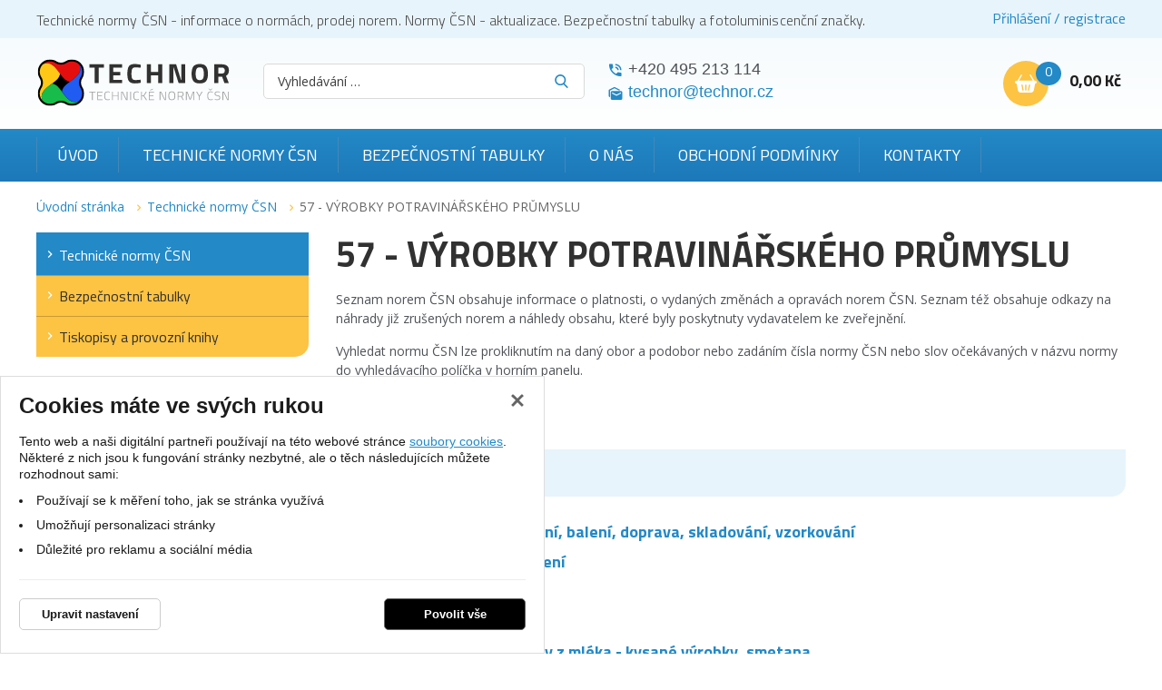

--- FILE ---
content_type: text/html; charset=UTF-8
request_url: https://www.technicke-normy-csn.cz/technicke-normy-csn/57-vyrobky-potravinarskeho-prumyslu/
body_size: 18775
content:
<!DOCTYPE html>
<html lang="cs">
    <head>
        <meta charset="UTF-8">
        <title>57 - VÝROBKY POTRAVINÁŘSKÉHO PRŮMYSLU - Technické normy ČSN | TECHNOR print, s.r.o. Hradec Králové</title>
        <meta name="author"             content="eStudio.cz">
        <meta name="viewport"           content="width=device-width,initial-scale=1">
        <meta name="keywords"           content="57 - VÝROBKY POTRAVINÁŘSKÉHO PRŮMYSLU, Technické normy ČSN, TECHNOR print Hradec Králové">
        <meta name="description"        content="57 - VÝROBKY POTRAVINÁŘSKÉHO PRŮMYSLU. Technické normy ČSN. TECHNOR print, s.r.o. Hradec Králové">
        <meta name="robots"             content="index,follow">
        <meta name="googlebot"          content="index,follow,snippet,archive">
        <meta property="og:title"       content="57 - VÝROBKY POTRAVINÁŘSKÉHO PRŮMYSLU - Technické normy ČSN | TECHNOR print, s.r.o. Hradec Králové">
        <meta property="og:description" content="57 - VÝROBKY POTRAVINÁŘSKÉHO PRŮMYSLU. Technické normy ČSN. TECHNOR print, s.r.o. Hradec Králové">
        <meta property="og:type"        content="article">
        <link rel="canonical" href="https://www.technicke-normy-csn.cz/technicke-normy-csn/57-vyrobky-potravinarskeho-prumyslu/" />
        
        <link rel="apple-touch-icon" sizes="180x180" href="/favicon/apple-touch-icon.png">
        <link rel="icon" type="image/png" sizes="32x32" href="/favicon/favicon-32x32.png">
        <link rel="icon" type="image/png" sizes="16x16" href="/favicon/favicon-16x16.png">
        <link rel="manifest" href="/favicon/site.webmanifest">
        <meta name="msapplication-TileColor" content="#2d89ef">
        <meta name="theme-color" content="#ffffff">

        <link rel="profile"             href="http://microformats.org/profile/hcard">
                            <link rel="stylesheet"      href="/lib/min/?g=css" type="text/css" media="all">
                <link href="https://cdnjs.cloudflare.com/ajax/libs/MaterialDesign-Webfont/3.8.95/css/materialdesignicons.min.css" rel="stylesheet">
        <link href="https://fonts.googleapis.com/css?family=Titillium+Web:300,400,700|Open+Sans:300,400,400i,700,900&display=swap&subset=latin-ext" rel="stylesheet">
        <link rel="stylesheet"          href="lib/min/?f=css/print.css" type="text/css" media="print">
        
        <!--[if IE]><link      rel="stylesheet" type="text/css" media="screen" href="lib/min/?f=/css/ie.css" /><![endif]-->
        <!--[if lt IE 9]><link rel="stylesheet" type="text/css" media="all"    href="lib/min/?f=/css/ie8.css" /><![endif]-->
        <!--[if lt IE 8]><link rel="stylesheet" type="text/css" media="all"    href="lib/min/?f=/css/ie7.css" /><![endif]-->
        <!--[if lt IE 9]><script type="text/javascript" src="/lib/html5shiv-printshiv.js"></script><![endif]-->
        <script type="text/javascript" src="/lib/html5shiv-printshiv.js"></script>
        <script type="text/javascript" src="/lib/jquery/jquery-1.11.0.min.js"></script>
        <script type="text/javascript">
            const translationLess = 'Méně';
            const translationMore = 'Více';
        </script>
        
        
        
        
        
        
        
        
        
        
                <script>
            let confirmSendOrderActive = 0;
            let confirmSendOrderHeader = 'Rekapitulace objednávky';
            let confirmSendOrderMsg = 'Zkontroloval/a jste si že máte v objednávce všechny položky které chcete? Nechybí vám nějaká? Doporučujeme rekapitulaci objednávky.';
            let confirmSendOrderYes = 'Odeslat objednávku';
            let confirmSendOrderNo = 'Vrátit se ke kontrole';

            let popupQtyDefined = false;
            let popupQtyValues = [];

            let searchAutocompleteSail = false;
        </script>
                        
        <!-- Preload the LCP image with high fetch priority -->
                    <link rel="preload" fetchpriority="high" as="image" href="/files/image/23-technor-lg.svg" type="image/webp">
        
        
    </head>

            <body class="pt_intro"  data-isproductclick="0" data-issearch="0">
        <div id="loadingOverlay" class="js-loading-overlay"></div>
        <div id="fb-root"></div>
<script type="text/plain" class="cookie-consent-replace" data-cookie-consent-category="analytic">
  
  (function(d, s, id) {
      var js, fjs = d.getElementsByTagName(s)[0];
      if (d.getElementById(id)) return;
      js = d.createElement(s); js.id = id;
      js.src = "//connect.facebook.net/cs_CZ/all.js#xfbml=1&appId=211379055569037";
      fjs.parentNode.insertBefore(js, fjs);
 }(document, 'script', 'facebook-jssdk'));
  
</script>
        
        
        

 <div class="body-wrapper">
             <div id="cookie-consent-info-wrapper" class="container"></div>

                        <nav class="js-main-nav mobile-nav">
    <div class="mobile-nav-header clearfix">
        <a class="mobile-nav-header-home" title="" href="/"></a>
        <span class="tc mobile-nav-title">Menu</span>
        <a class="js-main-nav-toggle mobile-nav-header-close" title=""></a>
    </div>

              <nav class="categoryMenu">
        	
		<ul class="lvl1 classicSubmenu">
	
		
		
							
		
									                                                                                                            					
		<li class=" first expanded onpath">
			<a title="Technické normy ČSN" href="/technicke-normy-csn/" >Technické normy ČSN</a>
			
			
			
			
			
			
			
								
		<ul class="lvl2 classicSubmenu">
	
		
		
							
		
				                                                                					
		<li class=" first">
			<a title="01 - OBECNÁ TŘÍDA" href="/technicke-normy-csn/01-obecna-trida/" >01 - OBECNÁ TŘÍDA</a>
			
			
			
			
			
			
			
			
			
					</li>
	
		
		
		
		
				                                                                					
		<li >
			<a title="02 - STROJNÍ SOUČÁSTI" href="/technicke-normy-csn/02-strojni-soucasti/" >02 - STROJNÍ SOUČÁSTI</a>
			
			
			
			
			
			
			
			
			
					</li>
	
		
		
		
		
				                                                                					
		<li >
			<a title="03 - STROJNÍ SOUČÁSTI - KOROZE A OCHRANA MATERIÁLU" href="/technicke-normy-csn/03-strojni-soucasti-koroze-a-ochrana-materialu/" >03 - STROJNÍ SOUČÁSTI - KOROZE A OCHRANA MATERIÁLU</a>
			
			
			
			
			
			
			
			
			
					</li>
	
		
		
		
		
				                                                                					
		<li >
			<a title="04 - SLÉVÁRENSTVÍ" href="/technicke-normy-csn/04-slevarenstvi/" >04 - SLÉVÁRENSTVÍ</a>
			
			
			
			
			
			
			
			
			
					</li>
	
		
		
		
		
				                                                                					
		<li >
			<a title="05 - SVAŘOVÁNÍ, PÁJENÍ, ŘEZÁNÍ KOVŮ A PLASTŮ" href="/technicke-normy-csn/05-svarovani-pajeni-rezani-kovu-a-plastu/" >05 - SVAŘOVÁNÍ, PÁJENÍ, ŘEZÁNÍ KOVŮ A PLASTŮ</a>
			
			
			
			
			
			
			
			
			
					</li>
	
		
		
		
		
				                                                                					
		<li >
			<a title="06 - TOPENÍ, PRŮMYSLOVÉ PECE, VAŘIDLA A TOPIDLA" href="/technicke-normy-csn/06-topeni-prumyslove-pece-varidla-a-topidla/" >06 - TOPENÍ, PRŮMYSLOVÉ PECE, VAŘIDLA A TOPIDLA</a>
			
			
			
			
			
			
			
			
			
					</li>
	
		
		
		
		
				                                                                					
		<li >
			<a title="07 - KOTLE" href="/technicke-normy-csn/07-kotle/" >07 - KOTLE</a>
			
			
			
			
			
			
			
			
			
					</li>
	
		
		
		
		
				                                                                					
		<li >
			<a title="08 - TURBÍNY" href="/technicke-normy-csn/08-turbiny/" >08 - TURBÍNY</a>
			
			
			
			
			
			
			
			
			
					</li>
	
		
		
		
		
				                                                                					
		<li >
			<a title="09 - SPALOVACÍ MOTORY PÍSTOVÉ" href="/technicke-normy-csn/09-spalovaci-motory-pistove/" >09 - SPALOVACÍ MOTORY PÍSTOVÉ</a>
			
			
			
			
			
			
			
			
			
					</li>
	
		
		
		
		
				                                                                					
		<li >
			<a title="10 - KOMPRESORY, VAKUOVÁ TECHNIKA A PNEUMATICKÁ ZAŘÍZENÍ" href="/technicke-normy-csn/10-kompresory-vakuova-technika-a-pneumaticka-zarizeni/" >10 - KOMPRESORY, VAKUOVÁ TECHNIKA A PNEUMATICKÁ ZAŘÍZENÍ</a>
			
			
			
			
			
			
			
			
			
					</li>
	
		
		
		
		
				                                                                					
		<li >
			<a title="11 - ČERPADLA, HYDRAULICKÁ ZAŘÍZENÍ" href="/technicke-normy-csn/11-cerpadla-hydraulicka-zarizeni/" >11 - ČERPADLA, HYDRAULICKÁ ZAŘÍZENÍ</a>
			
			
			
			
			
			
			
			
			
					</li>
	
		
		
		
		
				                                                                					
		<li >
			<a title="12 - VZDUCHOTECHNICKÁ ZAŘÍZENÍ" href="/technicke-normy-csn/12-vzduchotechnicka-zarizeni/" >12 - VZDUCHOTECHNICKÁ ZAŘÍZENÍ</a>
			
			
			
			
			
			
			
			
			
					</li>
	
		
		
		
		
				                                                                					
		<li >
			<a title="13 - ARMATURY A POTRUBÍ" href="/technicke-normy-csn/13-armatury-a-potrubi/" >13 - ARMATURY A POTRUBÍ</a>
			
			
			
			
			
			
			
			
			
					</li>
	
		
		
		
		
				                                                                					
		<li >
			<a title="14 - CHLADICÍ TECHNIKA" href="/technicke-normy-csn/14-chladici-technika/" >14 - CHLADICÍ TECHNIKA</a>
			
			
			
			
			
			
			
			
			
					</li>
	
		
		
		
		
				                                                                					
		<li >
			<a title="15 - VÝROBKY Z PLECHU A DRÁTU" href="/technicke-normy-csn/15-vyrobky-z-plechu-a-dratu/" >15 - VÝROBKY Z PLECHU A DRÁTU</a>
			
			
			
			
			
			
			
			
			
					</li>
	
		
		
		
		
				                                                                					
		<li >
			<a title="16 - VÝROBKY Z PLECHU A DRÁTU" href="/technicke-normy-csn/16-vyrobky-z-plechu-a-dratu/" >16 - VÝROBKY Z PLECHU A DRÁTU</a>
			
			
			
			
			
			
			
			
			
					</li>
	
		
		
		
		
				                                                                					
		<li >
			<a title="17 - JEMNÁ MECHANIKA" href="/technicke-normy-csn/17-jemna-mechanika/" >17 - JEMNÁ MECHANIKA</a>
			
			
			
			
			
			
			
			
			
					</li>
	
		
		
		
		
				                                                                					
		<li >
			<a title="18 - PRŮMYSLOVÁ AUTOMATIZACE" href="/technicke-normy-csn/18-prumyslova-automatizace/" >18 - PRŮMYSLOVÁ AUTOMATIZACE</a>
			
			
			
			
			
			
			
			
			
					</li>
	
		
		
		
		
				                                                                					
		<li >
			<a title="19 - OPTICKÉ PŘÍSTROJE, ZAŘÍZENÍ PRO KINEMATOGRAFII A REPROGRAFII" href="/technicke-normy-csn/19-opticke-pristroje-zarizeni-pro-kinematografii-a-reprografii/" >19 - OPTICKÉ PŘÍSTROJE, ZAŘÍZENÍ PRO KINEMATOGRAFII A REPROGRAFII</a>
			
			
			
			
			
			
			
			
			
					</li>
	
		
		
		
		
				                                                                					
		<li >
			<a title="20 - OBRÁBĚCÍ STROJE NA KOVY" href="/technicke-normy-csn/20-obrabeci-stroje-na-kovy/" >20 - OBRÁBĚCÍ STROJE NA KOVY</a>
			
			
			
			
			
			
			
			
			
					</li>
	
		
		
		
		
				                                                                					
		<li >
			<a title="21 - TVÁŘECÍ STROJE" href="/technicke-normy-csn/21-tvareci-stroje/" >21 - TVÁŘECÍ STROJE</a>
			
			
			
			
			
			
			
			
			
					</li>
	
		
		
		
		
				                                                                					
		<li >
			<a title="22 - NÁSTROJE" href="/technicke-normy-csn/22-nastroje/" >22 - NÁSTROJE</a>
			
			
			
			
			
			
			
			
			
					</li>
	
		
		
		
		
				                                                                					
		<li >
			<a title="23 - NÁŘADÍ" href="/technicke-normy-csn/23-naradi/" >23 - NÁŘADÍ</a>
			
			
			
			
			
			
			
			
			
					</li>
	
		
		
		
		
				                                                                					
		<li >
			<a title="24 - UPÍNACÍ NÁŘADÍ" href="/technicke-normy-csn/24-upinaci-naradi/" >24 - UPÍNACÍ NÁŘADÍ</a>
			
			
			
			
			
			
			
			
			
					</li>
	
		
		
		
		
				                                                                					
		<li >
			<a title="25 - MĚŘICÍ A KONTROLNÍ NÁŘADÍ A PŘÍSTROJE" href="/technicke-normy-csn/25-merici-a-kontrolni-naradi-a-pristroje/" >25 - MĚŘICÍ A KONTROLNÍ NÁŘADÍ A PŘÍSTROJE</a>
			
			
			
			
			
			
			
			
			
					</li>
	
		
		
		
		
				                                                                					
		<li >
			<a title="26 - ZAŘÍZENÍ DOPRAVNÍ A PRO MANIPULACI S MATERIÁLEM" href="/technicke-normy-csn/26-zarizeni-dopravni-a-pro-manipulaci-s-materialem/" >26 - ZAŘÍZENÍ DOPRAVNÍ A PRO MANIPULACI S MATERIÁLEM</a>
			
			
			
			
			
			
			
			
			
					</li>
	
		
		
		
		
				                                                                					
		<li >
			<a title="27 - ZDVIHACÍ ZAŘÍZENÍ, STROJE PRO POVRCHOVOU TĚŽBU, STROJE A ZAŘÍZENÍ PRO ZEMNÍ, STAVEBNÍ A SILNIČNÍ PRÁCE" href="/technicke-normy-csn/27-zdvihaci-zarizeni-stroje-pro-povrchovou-tezbu-stroje-a-zarizeni-pro-zemni-stavebni-a-silnicni-prace/" >27 - ZDVIHACÍ ZAŘÍZENÍ, STROJE PRO POVRCHOVOU TĚŽBU, STROJE A ZAŘÍZENÍ PRO ZEMNÍ, STAVEBNÍ A SILNIČNÍ PRÁCE</a>
			
			
			
			
			
			
			
			
			
					</li>
	
		
		
		
		
				                                                                					
		<li >
			<a title="28 - KOLEJOVÁ VOZIDLA" href="/technicke-normy-csn/28-kolejova-vozidla/" >28 - KOLEJOVÁ VOZIDLA</a>
			
			
			
			
			
			
			
			
			
					</li>
	
		
		
		
		
				                                                                					
		<li >
			<a title="29 - KOLEJOVÁ VOZIDLA" href="/technicke-normy-csn/29-kolejova-vozidla/" >29 - KOLEJOVÁ VOZIDLA</a>
			
			
			
			
			
			
			
			
			
					</li>
	
		
		
		
		
				                                                                					
		<li >
			<a title="30 - SILNIČNÍ VOZIDLA" href="/technicke-normy-csn/30-silnicni-vozidla/" >30 - SILNIČNÍ VOZIDLA</a>
			
			
			
			
			
			
			
			
			
					</li>
	
		
		
		
		
				                                                                					
		<li >
			<a title="31 - LETECTVÍ A KOSMONAUTIKA" href="/technicke-normy-csn/31-letectvi-a-kosmonautika/" >31 - LETECTVÍ A KOSMONAUTIKA</a>
			
			
			
			
			
			
			
			
			
					</li>
	
		
		
		
		
				                                                                					
		<li >
			<a title="32 - LODĚ A PLOVOUCÍ ZAŘÍZENÍ" href="/technicke-normy-csn/32-lode-a-plovouci-zarizeni/" >32 - LODĚ A PLOVOUCÍ ZAŘÍZENÍ</a>
			
			
			
			
			
			
			
			
			
					</li>
	
		
		
		
		
				                                                                					
		<li >
			<a title="33 - ELEKTROTECHNIKA - ELEKTROTECHNICKÉ PŘEDPISY" href="/technicke-normy-csn/33-elektrotechnika-elektrotechnicke-predpisy/" >33 - ELEKTROTECHNIKA - ELEKTROTECHNICKÉ PŘEDPISY</a>
			
			
			
			
			
			
			
			
			
					</li>
	
		
		
		
		
				                                                                					
		<li >
			<a title="34 - ELEKTROTECHNIKA" href="/technicke-normy-csn/34-elektrotechnika/" >34 - ELEKTROTECHNIKA</a>
			
			
			
			
			
			
			
			
			
					</li>
	
		
		
		
		
				                                                                					
		<li >
			<a title="35 - ELEKTROTECHNIKA" href="/technicke-normy-csn/35-elektrotechnika/" >35 - ELEKTROTECHNIKA</a>
			
			
			
			
			
			
			
			
			
					</li>
	
		
		
		
		
				                                                                					
		<li >
			<a title="36 - ELEKTROTECHNIKA" href="/technicke-normy-csn/36-elektrotechnika/" >36 - ELEKTROTECHNIKA</a>
			
			
			
			
			
			
			
			
			
					</li>
	
		
		
		
		
				                                                                					
		<li >
			<a title="37 - ELEKTROTECHNIKA - ENERGETIKA" href="/technicke-normy-csn/37-elektrotechnika-energetika/" >37 - ELEKTROTECHNIKA - ENERGETIKA</a>
			
			
			
			
			
			
			
			
			
					</li>
	
		
		
		
		
				                                                                					
		<li >
			<a title="38 - ENERGETIKA - POŽÁRNÍ BEZPEČNOST" href="/technicke-normy-csn/38-energetika-pozarni-bezpecnost/" >38 - ENERGETIKA - POŽÁRNÍ BEZPEČNOST</a>
			
			
			
			
			
			
			
			
			
					</li>
	
		
		
		
		
				                                                                					
		<li >
			<a title="39 - ZBRANĚ PRO CIVILNÍ POTŘEBU" href="/technicke-normy-csn/39-zbrane-pro-civilni-potrebu/" >39 - ZBRANĚ PRO CIVILNÍ POTŘEBU</a>
			
			
			
			
			
			
			
			
			
					</li>
	
		
		
		
		
				                                                                					
		<li >
			<a title="40 - JADERNÁ TECHNIKA" href="/technicke-normy-csn/40-jaderna-technika/" >40 - JADERNÁ TECHNIKA</a>
			
			
			
			
			
			
			
			
			
					</li>
	
		
		
		
		
				                                                                					
		<li >
			<a title="41 - HUTNICTVÍ - MATERIÁLOVÉ LISTY OCELÍ" href="/technicke-normy-csn/41-hutnictvi-materialove-listy-oceli/" >41 - HUTNICTVÍ - MATERIÁLOVÉ LISTY OCELÍ</a>
			
			
			
			
			
			
			
			
			
					</li>
	
		
		
		
		
				                                                                					
		<li >
			<a title="42 - HUTNICTVÍ" href="/technicke-normy-csn/42-hutnictvi/" >42 - HUTNICTVÍ</a>
			
			
			
			
			
			
			
			
			
					</li>
	
		
		
		
		
				                                                                					
		<li >
			<a title="43 - HUTNICTVÍ - STROJNÍ ZAŘÍZENÍ" href="/technicke-normy-csn/43-hutnictvi-strojni-zarizeni/" >43 - HUTNICTVÍ - STROJNÍ ZAŘÍZENÍ</a>
			
			
			
			
			
			
			
			
			
					</li>
	
		
		
		
		
				                                                                					
		<li >
			<a title="44 - HORNICTVÍ" href="/technicke-normy-csn/44-hornictvi/" >44 - HORNICTVÍ</a>
			
			
			
			
			
			
			
			
			
					</li>
	
		
		
		
		
				                                                                					
		<li >
			<a title="45 - HLUBINNÉ VRTÁNÍ A TĚŽBA NAFTY" href="/technicke-normy-csn/45-hlubinne-vrtani-a-tezba-nafty/" >45 - HLUBINNÉ VRTÁNÍ A TĚŽBA NAFTY</a>
			
			
			
			
			
			
			
			
			
					</li>
	
		
		
		
		
				                                                                					
		<li >
			<a title="46 - ZEMĚDĚLSTVÍ" href="/technicke-normy-csn/46-zemedelstvi/" >46 - ZEMĚDĚLSTVÍ</a>
			
			
			
			
			
			
			
			
			
					</li>
	
		
		
		
		
				                                                                					
		<li >
			<a title="47 - ZEMĚDĚLSKÉ A LESNICKÉ STROJE" href="/technicke-normy-csn/47-zemedelske-a-lesnicke-stroje/" >47 - ZEMĚDĚLSKÉ A LESNICKÉ STROJE</a>
			
			
			
			
			
			
			
			
			
					</li>
	
		
		
		
		
				                                                                					
		<li >
			<a title="48 - LESNICTVÍ" href="/technicke-normy-csn/48-lesnictvi/" >48 - LESNICTVÍ</a>
			
			
			
			
			
			
			
			
			
					</li>
	
		
		
		
		
				                                                                					
		<li >
			<a title="49 - PRŮMYSL DŘEVOZPRACUJÍCÍ" href="/technicke-normy-csn/49-prumysl-drevozpracujici/" >49 - PRŮMYSL DŘEVOZPRACUJÍCÍ</a>
			
			
			
			
			
			
			
			
			
					</li>
	
		
		
		
		
				                                                                					
		<li >
			<a title="50 - PRŮMYSL PAPÍRENSKÝ" href="/technicke-normy-csn/50-prumysl-papirensky/" >50 - PRŮMYSL PAPÍRENSKÝ</a>
			
			
			
			
			
			
			
			
			
					</li>
	
		
		
		
		
				                                                                					
		<li >
			<a title="51 - STROJNÍ ZAŘÍZENÍ POTRAVINÁŘSKÉHO PRŮMYSLU" href="/technicke-normy-csn/51-strojni-zarizeni-potravinarskeho-prumyslu/" >51 - STROJNÍ ZAŘÍZENÍ POTRAVINÁŘSKÉHO PRŮMYSLU</a>
			
			
			
			
			
			
			
			
			
					</li>
	
		
		
		
		
				                                                                					
		<li >
			<a title="52 - STROJNÍ ZAŘÍZENÍ POTRAVINÁŘSKÉHO PRŮMYSLU" href="/technicke-normy-csn/52-strojni-zarizeni-potravinarskeho-prumyslu/" >52 - STROJNÍ ZAŘÍZENÍ POTRAVINÁŘSKÉHO PRŮMYSLU</a>
			
			
			
			
			
			
			
			
			
					</li>
	
		
		
		
		
				                                                                					
		<li >
			<a title="53 - STROJNÍ ZAŘÍZENÍ POTRAVINÁŘSKÉHO PRŮMYSLU" href="/technicke-normy-csn/53-strojni-zarizeni-potravinarskeho-prumyslu/" >53 - STROJNÍ ZAŘÍZENÍ POTRAVINÁŘSKÉHO PRŮMYSLU</a>
			
			
			
			
			
			
			
			
			
					</li>
	
		
		
		
		
				                                                                					
		<li >
			<a title="56 - VÝROBKY POTRAVINÁŘSKÉHO PRŮMYSLU" href="/technicke-normy-csn/56-vyrobky-potravinarskeho-prumyslu/" >56 - VÝROBKY POTRAVINÁŘSKÉHO PRŮMYSLU</a>
			
			
			
			
			
			
			
			
			
					</li>
	
		
		
		
		
				                                                                					
		<li class=" selected">
			<a title="57 - VÝROBKY POTRAVINÁŘSKÉHO PRŮMYSLU" href="/technicke-normy-csn/57-vyrobky-potravinarskeho-prumyslu/" >57 - VÝROBKY POTRAVINÁŘSKÉHO PRŮMYSLU</a>
			
			
			
			
			
			
			
			
			
					</li>
	
		
		
		
		
				                                                                					
		<li >
			<a title="58 - VÝROBKY POTRAVINÁŘSKÉHO PRŮMYSLU" href="/technicke-normy-csn/58-vyrobky-potravinarskeho-prumyslu/" >58 - VÝROBKY POTRAVINÁŘSKÉHO PRŮMYSLU</a>
			
			
			
			
			
			
			
			
			
					</li>
	
		
		
		
		
				                                                                					
		<li >
			<a title="62 - PRŮMYSL GUMÁRENSKÝ, PRYŽ" href="/technicke-normy-csn/62-prumysl-gumarensky-pryz/" >62 - PRŮMYSL GUMÁRENSKÝ, PRYŽ</a>
			
			
			
			
			
			
			
			
			
					</li>
	
		
		
		
		
				                                                                					
		<li >
			<a title="63 - PRŮMYSL GUMÁRENSKÝ, PRYŽOVÉ VÝROBKY" href="/technicke-normy-csn/63-prumysl-gumarensky-pryzove-vyrobky/" >63 - PRŮMYSL GUMÁRENSKÝ, PRYŽOVÉ VÝROBKY</a>
			
			
			
			
			
			
			
			
			
					</li>
	
		
		
		
		
				                                                                					
		<li >
			<a title="64 - PLASTY" href="/technicke-normy-csn/64-plasty/" >64 - PLASTY</a>
			
			
			
			
			
			
			
			
			
					</li>
	
		
		
		
		
				                                                                					
		<li >
			<a title="65 - VÝROBKY CHEMICKÉHO PRŮMYSLU" href="/technicke-normy-csn/65-vyrobky-chemickeho-prumyslu/" >65 - VÝROBKY CHEMICKÉHO PRŮMYSLU</a>
			
			
			
			
			
			
			
			
			
					</li>
	
		
		
		
		
				                                                                					
		<li >
			<a title="66 - VÝROBKY CHEMICKÉHO PRŮMYSLU" href="/technicke-normy-csn/66-vyrobky-chemickeho-prumyslu/" >66 - VÝROBKY CHEMICKÉHO PRŮMYSLU</a>
			
			
			
			
			
			
			
			
			
					</li>
	
		
		
		
		
				                                                                					
		<li >
			<a title="67 - VÝROBKY CHEMICKÉHO PRŮMYSLU" href="/technicke-normy-csn/67-vyrobky-chemickeho-prumyslu/" >67 - VÝROBKY CHEMICKÉHO PRŮMYSLU</a>
			
			
			
			
			
			
			
			
			
					</li>
	
		
		
		
		
				                                                                					
		<li >
			<a title="68 - VÝROBKY CHEMICKÉHO PRŮMYSLU" href="/technicke-normy-csn/68-vyrobky-chemickeho-prumyslu/" >68 - VÝROBKY CHEMICKÉHO PRŮMYSLU</a>
			
			
			
			
			
			
			
			
			
					</li>
	
		
		
		
		
				                                                                					
		<li >
			<a title="69 - STROJNÍ ZAŘÍZENÍ CHEMICKÉHO PRŮMYSLU" href="/technicke-normy-csn/69-strojni-zarizeni-chemickeho-prumyslu/" >69 - STROJNÍ ZAŘÍZENÍ CHEMICKÉHO PRŮMYSLU</a>
			
			
			
			
			
			
			
			
			
					</li>
	
		
		
		
		
				                                                                					
		<li >
			<a title="70 - VÝROBKY ZE SKLA A TAVENÝCH HORNIN" href="/technicke-normy-csn/70-vyrobky-ze-skla-a-tavenych-hornin/" >70 - VÝROBKY ZE SKLA A TAVENÝCH HORNIN</a>
			
			
			
			
			
			
			
			
			
					</li>
	
		
		
		
		
				                                                                					
		<li >
			<a title="71 - SKLO A TAVENÉ HORNINY - MATERIÁLOVÉ LISTY A VÝROBNÍ ZAŘÍZENÍ" href="/technicke-normy-csn/71-sklo-a-tavene-horniny-materialove-listy-a-vyrobni-zarizeni/" >71 - SKLO A TAVENÉ HORNINY - MATERIÁLOVÉ LISTY A VÝROBNÍ ZAŘÍZENÍ</a>
			
			
			
			
			
			
			
			
			
					</li>
	
		
		
		
		
				                                                                					
		<li >
			<a title="72 - STAVEBNÍ SUROVINY, MATERIÁLY A VÝROBKY" href="/technicke-normy-csn/72-stavebni-suroviny-materialy-a-vyrobky/" >72 - STAVEBNÍ SUROVINY, MATERIÁLY A VÝROBKY</a>
			
			
			
			
			
			
			
			
			
					</li>
	
		
		
		
		
				                                                                					
		<li >
			<a title="73 - NAVRHOVÁNÍ A PROVÁDĚNÍ STAVEB" href="/technicke-normy-csn/73-navrhovani-a-provadeni-staveb/" >73 - NAVRHOVÁNÍ A PROVÁDĚNÍ STAVEB</a>
			
			
			
			
			
			
			
			
			
					</li>
	
		
		
		
		
				                                                                					
		<li >
			<a title="74 - ČÁSTI STAVEB" href="/technicke-normy-csn/74-casti-staveb/" >74 - ČÁSTI STAVEB</a>
			
			
			
			
			
			
			
			
			
					</li>
	
		
		
		
		
				                                                                					
		<li >
			<a title="75 - VODNÍ HOSPODÁŘSTVÍ" href="/technicke-normy-csn/75-vodni-hospodarstvi/" >75 - VODNÍ HOSPODÁŘSTVÍ</a>
			
			
			
			
			
			
			
			
			
					</li>
	
		
		
		
		
				                                                                					
		<li >
			<a title="76 - SLUŽBY" href="/technicke-normy-csn/76-sluzby/" >76 - SLUŽBY</a>
			
			
			
			
			
			
			
			
			
					</li>
	
		
		
		
		
				                                                                					
		<li >
			<a title="77 - OBALY A OBALOVÁ TECHNIKA" href="/technicke-normy-csn/77-obaly-a-obalova-technika/" >77 - OBALY A OBALOVÁ TECHNIKA</a>
			
			
			
			
			
			
			
			
			
					</li>
	
		
		
		
		
				                                                                					
		<li >
			<a title="79 - PRŮMYSL KOŽEDĚLNÝ" href="/technicke-normy-csn/79-prumysl-kozedelny/" >79 - PRŮMYSL KOŽEDĚLNÝ</a>
			
			
			
			
			
			
			
			
			
					</li>
	
		
		
		
		
				                                                                					
		<li >
			<a title="80 - TEXTILNÍ SUROVINY A VÝROBKY" href="/technicke-normy-csn/80-textilni-suroviny-a-vyrobky/" >80 - TEXTILNÍ SUROVINY A VÝROBKY</a>
			
			
			
			
			
			
			
			
			
					</li>
	
		
		
		
		
				                                                                					
		<li >
			<a title="81 - STROJNÍ ZAŘÍZENÍ TEXTILNÍHO PRŮMYSLU" href="/technicke-normy-csn/81-strojni-zarizeni-textilniho-prumyslu/" >81 - STROJNÍ ZAŘÍZENÍ TEXTILNÍHO PRŮMYSLU</a>
			
			
			
			
			
			
			
			
			
					</li>
	
		
		
		
		
				                                                                					
		<li >
			<a title="82 - STROJE A ZAŘÍZENÍ PRO ÚPRAVU POVRCHU" href="/technicke-normy-csn/82-stroje-a-zarizeni-pro-upravu-povrchu/" >82 - STROJE A ZAŘÍZENÍ PRO ÚPRAVU POVRCHU</a>
			
			
			
			
			
			
			
			
			
					</li>
	
		
		
		
		
				                                                                					
		<li >
			<a title="83 - OCHRANA ŽIVOTNÍHO PROSTŘEDÍ, PRACOVNÍ A OSOBNÍ OCHRANA, BEZPEČNOST STROJNÍCH ZAŘÍZENÍ A ERGONOMIE" href="/technicke-normy-csn/83-ochrana-zivotniho-prostredi-pracovni-a-osobni-ochrana-bezpecnost-strojnich-zarizeni-a-ergonomie/" >83 - OCHRANA ŽIVOTNÍHO PROSTŘEDÍ, PRACOVNÍ A OSOBNÍ OCHRANA, BEZPEČNOST STROJNÍCH ZAŘÍZENÍ A ERGONOMIE</a>
			
			
			
			
			
			
			
			
			
					</li>
	
		
		
		
		
				                                                                					
		<li >
			<a title="84 - ZDRAVOTNICTVÍ" href="/technicke-normy-csn/84-zdravotnictvi/" >84 - ZDRAVOTNICTVÍ</a>
			
			
			
			
			
			
			
			
			
					</li>
	
		
		
		
		
				                                                                					
		<li >
			<a title="85 - ZDRAVOTNICTVÍ" href="/technicke-normy-csn/85-zdravotnictvi/" >85 - ZDRAVOTNICTVÍ</a>
			
			
			
			
			
			
			
			
			
					</li>
	
		
		
		
		
				                                                                					
		<li >
			<a title="86 - ZDRAVOTNICTVÍ" href="/technicke-normy-csn/86-zdravotnictvi/" >86 - ZDRAVOTNICTVÍ</a>
			
			
			
			
			
			
			
			
			
					</li>
	
		
		
		
		
				                                                                					
		<li >
			<a title="87 - TELEKOMUNIKACE" href="/technicke-normy-csn/87-telekomunikace/" >87 - TELEKOMUNIKACE</a>
			
			
			
			
			
			
			
			
			
					</li>
	
		
		
		
		
				                                                                					
		<li >
			<a title="88 - PRŮMYSL POLYGRAFICKÝ" href="/technicke-normy-csn/88-prumysl-polygraficky/" >88 - PRŮMYSL POLYGRAFICKÝ</a>
			
			
			
			
			
			
			
			
			
					</li>
	
		
		
		
		
				                                                                					
		<li >
			<a title="89 - HUDEBNÍ NÁSTROJE" href="/technicke-normy-csn/89-hudebni-nastroje/" >89 - HUDEBNÍ NÁSTROJE</a>
			
			
			
			
			
			
			
			
			
					</li>
	
		
		
		
		
				                                                                					
		<li >
			<a title="90 - KANCELÁŘSKÉ, ŠKOLNÍ A KRESLICÍ POTŘEBY" href="/technicke-normy-csn/90-kancelarske-skolni-a-kreslici-potreby/" >90 - KANCELÁŘSKÉ, ŠKOLNÍ A KRESLICÍ POTŘEBY</a>
			
			
			
			
			
			
			
			
			
					</li>
	
		
		
		
		
				                                                                					
		<li >
			<a title="91 - VNITŘNÍ ZAŘÍZENÍ" href="/technicke-normy-csn/91-vnitrni-zarizeni/" >91 - VNITŘNÍ ZAŘÍZENÍ</a>
			
			
			
			
			
			
			
			
			
					</li>
	
		
		
		
		
				                                                                					
		<li >
			<a title="93 - VÝSTROJNÉ ZBOŽÍ" href="/technicke-normy-csn/93-vystrojne-zbozi/" >93 - VÝSTROJNÉ ZBOŽÍ</a>
			
			
			
			
			
			
			
			
			
					</li>
	
		
		
		
		
				                                                                					
		<li >
			<a title="94 - VÝSTROJNÉ ZBOŽÍ" href="/technicke-normy-csn/94-vystrojne-zbozi/" >94 - VÝSTROJNÉ ZBOŽÍ</a>
			
			
			
			
			
			
			
			
			
					</li>
	
		
		
		
		
				                                                                					
		<li >
			<a title="95 - VÝSTROJNÉ ZBOŽÍ" href="/technicke-normy-csn/95-vystrojne-zbozi/" >95 - VÝSTROJNÉ ZBOŽÍ</a>
			
			
			
			
			
			
			
			
			
					</li>
	
		
		
		
		
				                                                                					
		<li >
			<a title="96 - VÝSTROJNÉ ZBOŽÍ" href="/technicke-normy-csn/96-vystrojne-zbozi/" >96 - VÝSTROJNÉ ZBOŽÍ</a>
			
			
			
			
			
			
			
			
			
					</li>
	
		
		
		
		
				                                                                					
		<li >
			<a title="97 - VÝMĚNA DAT" href="/technicke-normy-csn/97-vymena-dat/" >97 - VÝMĚNA DAT</a>
			
			
			
			
			
			
			
			
			
					</li>
	
		
		
		
		
				                                                                					
		<li >
			<a title="98 - ZDRAVOTNICKÁ INFORMATIKA" href="/technicke-normy-csn/98-zdravotnicka-informatika/" >98 - ZDRAVOTNICKÁ INFORMATIKA</a>
			
			
			
			
			
			
			
			
			
					</li>
	
		
		
		
							
				                                                                					
		<li class=" last">
			<a title="99 - METROLOGIE" href="/technicke-normy-csn/99-metrologie/" >99 - METROLOGIE</a>
			
			
			
			
			
			
			
			
			
					</li>
		
	</ul>



							
			
					</li>
	
		
		
		
		
									                                                                					
		<li class=" expanded">
			<a title="Bezpečnostní tabulky a značení" href="/bezpecnostni-tabulky-a-znaceni/" >Bezpečnostní tabulky</a>
			
			
			
			
			
			
			
								
		<ul class="lvl2 classicSubmenu">
	
		
		
							
		
				                                                                					
		<li class=" first">
			<a title="Výstražné bezpečnostní tabulky a značky" href="/bezpecnostni-tabulky-a-znaceni/vystrazne-bezpecnostni-tabulky-a-znacky/" >Výstražné tabulky a značky</a>
			
			
			
			
			
			
			
			
			
					</li>
	
		
		
		
		
				                                                                					
		<li >
			<a title="Příkazové bezpečnostní tabulky a značky" href="/bezpecnostni-tabulky-a-znaceni/prikazove-bezpecnostni-tabulky-a-znacky/" >Příkazové tabulky a značky</a>
			
			
			
			
			
			
			
			
			
					</li>
	
		
		
		
		
				                                                                					
		<li >
			<a title="Zákazové bezpečnostní tabulky a značky" href="/bezpecnostni-tabulky-a-znaceni/zakazove-bezpecnostni-tabulky-a-znacky/" >Zákazové tabulky a značky</a>
			
			
			
			
			
			
			
			
			
					</li>
	
		
		
		
		
				                                                                					
		<li >
			<a title="Informační bezpečnostní tabulky a značky" href="/bezpecnostni-tabulky-a-znaceni/informacni-bezpecnostni-tabulky-a-znacky/" >Informační tabulky a značky</a>
			
			
			
			
			
			
			
			
			
					</li>
	
		
		
		
		
				                                                                					
		<li >
			<a title="Požární bezpečnostní tabulky a značky" href="/bezpecnostni-tabulky-a-znaceni/pozarni-bezpecnostni-tabulky-a-znacky/" >Požární tabulky a značky</a>
			
			
			
			
			
			
			
			
			
					</li>
	
		
		
		
		
				                                                                					
		<li >
			<a title="Značky pro požární evakuační plány" href="/bezpecnostni-tabulky-a-znaceni/znacky-pro-pozarni-evakuacni-plany/" >Značky pro požární evakuační plány</a>
			
			
			
			
			
			
			
			
			
					</li>
	
		
		
		
		
				                                                                					
		<li >
			<a title="Sdružené bezpečnostní tabulky" href="/bezpecnostni-tabulky-a-znaceni/sdruzene-tabulky/" >Sdružené tabulky</a>
			
			
			
			
			
			
			
			
			
					</li>
	
		
		
		
		
				                                                                					
		<li >
			<a title="Další bezpečnostní tabulky, značení a nápisy" href="/bezpecnostni-tabulky-a-znaceni/dalsi-bezpecnostni-tabulky-znaceni-a-napisy/" >Další bezpečnostní tabulky, značení a nápisy</a>
			
			
			
			
			
			
			
			
			
					</li>
	
		
		
		
		
				                                                                					
		<li >
			<a title="Značení strojů a dopravních prostředků" href="/bezpecnostni-tabulky-a-znaceni/znaceni-dopravnich-prostredku-a-zemedelskych-stroju/" >Značení dopravních prostředků a zemědělských strojů</a>
			
			
			
			
			
			
			
			
			
					</li>
	
		
		
		
		
				                                                                					
		<li >
			<a title="ADR - Bezpečnostní značky pro látky a předměty" href="/bezpecnostni-tabulky-a-znaceni/adr-znacky-pro-latky-a-predmety/" >ADR - značky pro látky a předměty</a>
			
			
			
			
			
			
			
			
			
					</li>
	
		
		
		
		
				                                                                					
		<li >
			<a title="Pokyny první pomoci" href="/bezpecnostni-tabulky-a-znaceni/pokyny-prvni-pomoci/" >Pokyny první pomoci</a>
			
			
			
			
			
			
			
			
			
					</li>
	
		
		
		
		
				                                                                					
		<li >
			<a title="Pravidla bezpečné práce" href="/bezpecnostni-tabulky-a-znaceni/pravidla-bezpecne-prace/" >Pravidla bezpečné práce</a>
			
			
			
			
			
			
			
			
			
					</li>
	
		
		
		
		
				                                                                					
		<li >
			<a title="Značení GHS a značení obalů" href="/bezpecnostni-tabulky-a-znaceni/znaceni-ghs-a-znaceni-obalu/" >Značení GHS a značení obalů</a>
			
			
			
			
			
			
			
			
			
					</li>
	
		
		
		
		
				                                                                					
		<li >
			<a title="Separovaný odpad - tabulky a značky" href="/bezpecnostni-tabulky-a-znaceni/separovany-odpad-tabulky-a-znacky/" >Separovaný odpad - tabulky a značky</a>
			
			
			
			
			
			
			
			
			
					</li>
	
		
		
		
		
				                                                                					
		<li >
			<a title="Fotoluminiscenční bezpečnostní tabulky a značení" href="/bezpecnostni-tabulky-a-znaceni/fotoluminiscencni-bezpecnostni-tabulky-a-znaceni/" >Fotoluminiscenční tabulky a značení</a>
			
			
			
			
			
			
			
			
			
					</li>
	
		
		
		
		
				                                                                					
		<li >
			<a title="Výstražné a vytyčovací pásky" href="/bezpecnostni-tabulky-a-znaceni/vystrazne-a-vytycovaci-pasky/" >Výstražné a vytyčovací pásky</a>
			
			
			
			
			
			
			
			
			
					</li>
	
		
		
		
		
				                                                                					
		<li >
			<a title="Protiskluzové bezpečnostní pásky" href="/bezpecnostni-tabulky-a-znaceni/protiskluzove-bezpecnostni-pasky/" >Protiskluzové bezpečnostní pásky</a>
			
			
			
			
			
			
			
			
			
					</li>
	
		
		
		
		
				                                                                					
		<li >
			<a title="Reflexní pásky a značení" href="/bezpecnostni-tabulky-a-znaceni/reflexni-pasky-a-znaceni/" >Reflexní pásky a značení</a>
			
			
			
			
			
			
			
			
			
					</li>
	
		
		
		
							
				                                                                					
		<li class=" last">
			<a title="Zábrany, plastové řetězy, pracovní ochrany" href="/bezpecnostni-tabulky-a-znaceni/zabrany-plastove-retezy-pracovni-ochrany/" >Zábrany a ochrany</a>
			
			
			
			
			
			
			
			
			
					</li>
		
	</ul>



							
			
					</li>
	
		
		
		
							
									                                                                					
		<li class=" last expanded">
			<a title="Tiskopisy a provozní knihy" href="/tiskopisy-a-provozni-knihy/" >Tiskopisy a provozní knihy</a>
			
			
			
			
			
			
			
								
		<ul class="lvl2 classicSubmenu">
	
		
		
							
		
				                                                                					
		<li class=" first">
			<a title="Bezpečnost práce - tiskopisy a záznamy" href="/tiskopisy-a-provozni-knihy/bezpecnost-prace-tiskopisy-a-zaznamy/" >Bezpečnost práce</a>
			
			
			
			
			
			
			
			
			
					</li>
	
		
		
		
		
				                                                                					
		<li >
			<a title="Provozní deníky a záznamy" href="/tiskopisy-a-provozni-knihy/provozni-deniky-a-zaznamy/" >Provozní deníky a záznamy</a>
			
			
			
			
			
			
			
			
			
					</li>
	
		
		
		
							
				                                                                					
		<li class=" last">
			<a title="Doprava - provozní záznamy" href="/tiskopisy-a-provozni-knihy/doprava-provozni-zaznamy/" >Doprava</a>
			
			
			
			
			
			
			
			
			
					</li>
		
	</ul>



							
			
					</li>
		
	</ul>



        </nav>
    
        <nav class="topMenu">
        	
		<ul class="lvl1">
	
		
        
							
		
				                                                                					
		<li class=" first">
			<a title="Úvod" href="/" >Úvod</a>
					</li>
	
		
        
		
		
									                                                                					
		<li class=" expanded">
			<a title="Technické normy ČSN" href="/technicke-normy-csn-menu/" >Technické normy ČSN</a>
								
		<ul class="lvl2">
	
		
        
							
		
				                                                                                                            					
		<li class=" first onpath">
			<a title="Seznam norem ČSN" href="/technicke-normy-csn/" >Seznam norem ČSN</a>
					</li>
	
		
        
		
		
				                                                                					
		<li >
			<a title="Aktualizace norem ČSN" href="/clanky-normalizace/sluzba-aktualizace-norem-csn/" >Aktualizace norem ČSN</a>
					</li>
	
		
        
		
		
				                                                                					
		<li >
			<a title="Články a informace" href="/clanky-normalizace/" >Články - normalizace</a>
					</li>
	
		
        
		
							
				                                                                					
		<li class=" last">
			<a title="PDF - elektronický formát norem ČSN" href="/technicke-normy-csn-menu/elektronicky-format-norem-csn-pdf/" >Elektronické normy ČSN - formát PDF</a>
					</li>
			
	</ul>



					</li>
	
		
        
		
		
									                                                                					
		<li class=" expanded">
			<a title="Bezpečnostní tabulky" href="/produkty/bezpecnostni-tabulky-popis/" >Bezpečnostní tabulky</a>
								
		<ul class="lvl2">
	
		
        
							
		
				                                                                					
		<li class=" first">
			<a title="Fotoluminiscenční značení" href="/produkty/fotoluminiscencni-znaceni-popis/" >Fotoluminiscenční značení</a>
					</li>
	
		
        
		
		
				                                                                					
		<li >
			<a title="Výstražné a vytyčovací pásky" href="/produkty/vystrazne-vytycovaci-pasky-popis/" >Výstražné a vytyčovací pásky</a>
					</li>
	
		
        
		
							
				                                                                					
		<li class=" last">
			<a title="Protiskluzové pásky" href="/produkty/protiskluzove-pasky-popis/" >Protiskluzové pásky</a>
					</li>
			
	</ul>



					</li>
	
		
        
		
		
				                                                                					
		<li >
			<a title="O nás" href="/o-nas/" >O nás</a>
					</li>
	
		
        
		
		
				                                                                					
		<li >
			<a title="Obchodní podmínky" href="/obchodni-podminky" >Obchodní podmínky</a>
					</li>
	
		
        
		
							
				                                                                					
		<li class=" last">
			<a title="Kontakt - provozovna/výdejní místo" href="/kontakty/" >Kontakty</a>
					</li>
			
	</ul>



        </nav>
    </div>
</nav>

                        <div class="main-header-wrapper">
                <header class=" main-header rel">
                    
<div class="container no-gutter rel"> 
        <a title="Zobrazit hlavní menu" class="js-main-nav-toggle main-nav-toggle visible-xs-block"><span class="fa fa-bars"></span></a>
    <div class="js-main-nav-toggle main-nav-touch-close"></div>
    <nav class="main-nav">
        <div class="main-nav-wrapper">
            	
		<ul class="lvl1">
	
		
        
							
		
				                                                                					
		<li class=" first">
			<a title="Úvod" href="/" >Úvod</a>
					</li>
	
		
        
		
		
									                                                                					
		<li class=" expanded">
			<a title="Technické normy ČSN" href="/technicke-normy-csn-menu/" >Technické normy ČSN</a>
								
		<ul class="lvl2">
	
		
        
							
		
				                                                                                                            					
		<li class=" first onpath">
			<a title="Seznam norem ČSN" href="/technicke-normy-csn/" >Seznam norem ČSN</a>
					</li>
	
		
        
		
		
				                                                                					
		<li >
			<a title="Aktualizace norem ČSN" href="/clanky-normalizace/sluzba-aktualizace-norem-csn/" >Aktualizace norem ČSN</a>
					</li>
	
		
        
		
		
				                                                                					
		<li >
			<a title="Články a informace" href="/clanky-normalizace/" >Články - normalizace</a>
					</li>
	
		
        
		
							
				                                                                					
		<li class=" last">
			<a title="PDF - elektronický formát norem ČSN" href="/technicke-normy-csn-menu/elektronicky-format-norem-csn-pdf/" >Elektronické normy ČSN - formát PDF</a>
					</li>
			
	</ul>



					</li>
	
		
        
		
		
									                                                                					
		<li class=" expanded">
			<a title="Bezpečnostní tabulky" href="/produkty/bezpecnostni-tabulky-popis/" >Bezpečnostní tabulky</a>
								
		<ul class="lvl2">
	
		
        
							
		
				                                                                					
		<li class=" first">
			<a title="Fotoluminiscenční značení" href="/produkty/fotoluminiscencni-znaceni-popis/" >Fotoluminiscenční značení</a>
					</li>
	
		
        
		
		
				                                                                					
		<li >
			<a title="Výstražné a vytyčovací pásky" href="/produkty/vystrazne-vytycovaci-pasky-popis/" >Výstražné a vytyčovací pásky</a>
					</li>
	
		
        
		
							
				                                                                					
		<li class=" last">
			<a title="Protiskluzové pásky" href="/produkty/protiskluzove-pasky-popis/" >Protiskluzové pásky</a>
					</li>
			
	</ul>



					</li>
	
		
        
		
		
				                                                                					
		<li >
			<a title="O nás" href="/o-nas/" >O nás</a>
					</li>
	
		
        
		
		
				                                                                					
		<li >
			<a title="Obchodní podmínky" href="/obchodni-podminky" >Obchodní podmínky</a>
					</li>
	
		
        
		
							
				                                                                					
		<li class=" last">
			<a title="Kontakt - provozovna/výdejní místo" href="/kontakty/" >Kontakty</a>
					</li>
			
	</ul>



        </div>
    </nav>

            
        
                <a href="/" class="main-logo" title="Technické normy ČSN">            
            <img class="main-logo-img" src="/files/image/23-technor-lg.svg" alt="TECHNOR print - Technické normy ČSN" />        </a>
        
        
                <p class="slogan visible-md-block visible-lg-block">
            Technické normy ČSN - informace o normách, prodej norem. Normy ČSN - aktualizace. Bezpečnostní tabulky a fotoluminiscenční značky. 
        </p>
    
                <form class="search js-vin-search-popup" action="/hledani/">
                        <input
                type="text" 
                class="js-switch js-autocomplete-action search-input"
                name="search" 
                data-action="fullTextSearch"
                value="Vyhledávání …"
                data-placeholder="Vyhledávání …"
            />
                                    <button class="search-button" type="submit" title="Hledat">Hledat</button>
        </form>  
     

                <div class="user not-logged">
            <a href="/klientske-centrum/prihlaseni/" data-target="js-loginpopup" class="js-popup-open opener rel user-opener" title="Klientské centrum - Přihlášení / registrace">
                        <span class="icon"></span> <span class="subtext">Přihlášení / registrace</span>
        </a>
        <div class="js-popup popup" data-id="js-loginpopup">
                                    <form method="post" class="js-ajax-form">
                <input type="hidden" name="action" id="action" value="login" />
                <input type="hidden" name="redirect" value="0">
                <ul>
                    <li>
                        <label for="popup-email" class="email">E-mail:</label>
                        <input value="" type="text" name="loginEmail" id="popup-email" class="js-switch email"  />
                    </li>
                    <li>
                        <label for="popup-password" class="password">Heslo:</label>
                        <input value="" type="password" name="password" id="popup-password" class="password">
                    </li>
                </ul>
                <button title="Přihlásit" type="submit">
                    Přihlásit
                </button>
            </form>
            <a href="/klientske-centrum/prihlaseni/" title="Zapomenuté heslo" class="forgot">
                Zapomenuté heslo
            </a>
            <a href="/registrovat/" title="Registrace">
                Registrace
            </a>
            </div>
</div>


    

    
        <div class="js-cartpopup-holder header-cart">
        <a href="#" class="js-popup-open header-cart-opener" data-target="js-cartpopup" title="Zobrazit obsah nákupního košíku">
                    <div class="visible-sm-block visible-md-block visible-lg-block">
                                    	<span class="header-cart-text with-items">
            		<span class="cart-qty ">0</span>
	                	                    <span class='priceValue'>0,00</span>&nbsp;<span class='currency'>Kč</span>
	                	            </span>
                    </div>
               </a>
<div class="js-popup popup" data-id="js-cartpopup" >
            <ul>
                 <li class="empty">Váš nákupní košík je prázdný.</li>
                </ul>
     </div>
    </div>   
    
    
        <div class="header-contact-info">
	    <div class="phone">
	        <a href="tel:+420 495 213 114">+420 495 213 114</a>
	    </div>
	    <div class="email">
	        <a href="mailto:&#x74;&#x65;&#x63;&#x68;&#x6e;&#x6f;&#x72;&#x40;&#x74;&#x65;&#x63;&#x68;&#x6e;&#x6f;&#x72;&#x2e;&#x63;&#x7a;">&#x74;&#x65;&#x63;&#x68;&#x6e;&#x6f;&#x72;&#x40;&#x74;&#x65;&#x63;&#x68;&#x6e;&#x6f;&#x72;&#x2e;&#x63;&#x7a;</a>
	    </div>
            </div>
</div>
<div class="js-addtocartpopup-holder"></div>                </header>
            </div>

                        <div class="main">
                <div class="print-head">
                    <img src="/cmg/logo.png" class="print-logo" title="Technické normy ČSN" alt="Technické normy ČSN" />

<ul class="quick-cont">
  <li><strong>TECHNOR print, s.r.o.</strong></li>
  <li>+420 495 213 114, &#x74;&#x65;&#x63;&#x68;&#x6e;&#x6f;&#x72;&#x40;&#x74;&#x65;&#x63;&#x68;&#x6e;&#x6f;&#x72;&#x2e;&#x63;&#x7a;</li>
  <li>todo: www</li>
</ul>

<div class="cb"></div>                </div>
                    <div class="breadcrumbs-wrapper container no-gutter rel">
        <nav class="breadcrumbs col-xs-100"><ul><li class="first"><a href="/" title="Technické normy ČSN">Úvodní stránka</a></li><li><a href="/technicke-normy-csn/" title="Technické normy ČSN">Technické normy ČSN</a></li><li class="last"><a href="/technicke-normy-csn/57-vyrobky-potravinarskeho-prumyslu/" title="57 - VÝROBKY POTRAVINÁŘSKÉHO PRŮMYSLU">57 - VÝROBKY POTRAVINÁŘSKÉHO PRŮMYSLU</a></li></ul></nav>    </div>
<div class="main-content-wrapper container rel">
            <main class="main-content col-xs-100 col-md-70 col-lg-75 col-md-push-30 col-lg-push-25 mrgb-xs-25 mrgb-sm-25">
                        



 
 
    <section class="intro-text clearfix">
            <h1 class="intro-text-title">57 - VÝROBKY POTRAVINÁŘSKÉHO PRŮMYSLU</h1>
     
            <div class="intro-text-content">
            <p>Seznam norem ČSN obsahuje informace o platnosti, o vydaných změnách a opravách norem ČSN. Seznam též obsahuje odkazy na náhrady již zrušených norem a náhledy obsahu, které byly poskytnuty vydavatelem ke zveřejnění.</p> <p>Vyhledat normu ČSN lze prokliknutím na daný obor a podobor nebo zadáním čísla normy ČSN nebo slov očekávaných v názvu normy do vyhledávacího políčka v horním panelu.</p>
        </div>
        </section>
<div class="cb"></div>

        	                
    <!-- section class="categories" id="topcats" -->
    <section class="categories" id="technorCats">
                                    <header class="categories-header">
                    <h2 class="categories-title">Podkategorie</h2>
                </header>
                                        <div class="row">
                <h2 class="yellow-title" id="category_5700-5709">5700 - 5709</h2>
            
                            <div class="category tc-xs tc-sm  first">
                    <a class="category-link" href="/technicke-normy-csn/57-vyrobky-potravinarskeho-prumyslu/5700-obecne-znaceni-baleni-doprava-skladovani-vzorkovani/" title="5700 - Obecně, značení, balení, doprava, skladování, vzorkování">
                        <h3 class="category-title">5700 - Obecně, značení, balení, doprava, skladování, vzorkování</h3>
                    </a>
                </div>
                            <div class="category tc-xs tc-sm ">
                    <a class="category-link" href="/technicke-normy-csn/57-vyrobky-potravinarskeho-prumyslu/5701-metody-zkouseni/" title="5701 - Metody zkoušení">
                        <h3 class="category-title">5701 - Metody zkoušení</h3>
                    </a>
                </div>
                            <div class="category tc-xs tc-sm ">
                    <a class="category-link" href="/technicke-normy-csn/57-vyrobky-potravinarskeho-prumyslu/5704-vceli-med/" title="5704 - Včelí med">
                        <h3 class="category-title">5704 - Včelí med</h3>
                    </a>
                </div>
                            <div class="category tc-xs tc-sm ">
                    <a class="category-link" href="/technicke-normy-csn/57-vyrobky-potravinarskeho-prumyslu/5705-mleko/" title="5705 - Mléko">
                        <h3 class="category-title">5705 - Mléko</h3>
                    </a>
                </div>
                            <div class="category tc-xs tc-sm ">
                    <a class="category-link" href="/technicke-normy-csn/57-vyrobky-potravinarskeho-prumyslu/5706-tekute-vyrobky-z-mleka-kysane-vyrobky-smetana/" title="5706 - Tekuté výrobky z mléka - kysané výrobky, smetana">
                        <h3 class="category-title">5706 - Tekuté výrobky z mléka - kysané výrobky, smetana</h3>
                    </a>
                </div>
                            <div class="category tc-xs tc-sm ">
                    <a class="category-link" href="/technicke-normy-csn/57-vyrobky-potravinarskeho-prumyslu/5707-tekute-vyrobky-z-mleka-zahustene-mleko-kakaove-mleko/" title="5707 - Tekuté výrobky z mléka - zahuštěné mléko, kakaové mléko">
                        <h3 class="category-title">5707 - Tekuté výrobky z mléka - zahuštěné mléko, kakaové mléko</h3>
                    </a>
                </div>
                            <div class="category tc-xs tc-sm  last">
                    <a class="category-link" href="/technicke-normy-csn/57-vyrobky-potravinarskeho-prumyslu/5708-mleko-susene-a-susene-mlecne-vyrobky/" title="5708 - Mléko sušené a sušené mléčné výrobky">
                        <h3 class="category-title">5708 - Mléko sušené a sušené mléčné výrobky</h3>
                    </a>
                </div>
                        </div>
                                        <div class="row">
                <h2 class="yellow-title" id="category_5710-5719">5710 - 5719</h2>
            
                            <div class="category tc-xs tc-sm  first">
                    <a class="category-link" href="/technicke-normy-csn/57-vyrobky-potravinarskeho-prumyslu/5710-metody-zkouseni-syru/" title="5710 - Metody zkoušení sýrů">
                        <h3 class="category-title">5710 - Metody zkoušení sýrů</h3>
                    </a>
                </div>
                            <div class="category tc-xs tc-sm ">
                    <a class="category-link" href="/technicke-normy-csn/57-vyrobky-potravinarskeho-prumyslu/5711-tvaroh-a-syry/" title="5711 - Tvaroh a sýry">
                        <h3 class="category-title">5711 - Tvaroh a sýry</h3>
                    </a>
                </div>
                            <div class="category tc-xs tc-sm ">
                    <a class="category-link" href="/technicke-normy-csn/57-vyrobky-potravinarskeho-prumyslu/5712-syry-plisnove/" title="5712 - Sýry plísňové">
                        <h3 class="category-title">5712 - Sýry plísňové</h3>
                    </a>
                </div>
                            <div class="category tc-xs tc-sm ">
                    <a class="category-link" href="/technicke-normy-csn/57-vyrobky-potravinarskeho-prumyslu/5713-tavene-syry/" title="5713 - Tavené sýry">
                        <h3 class="category-title">5713 - Tavené sýry</h3>
                    </a>
                </div>
                            <div class="category tc-xs tc-sm ">
                    <a class="category-link" href="/technicke-normy-csn/57-vyrobky-potravinarskeho-prumyslu/5714-ostatni-mlecne-vyrobky-jogurt-kasein-apod/" title="5714 - Ostatní mléčné výrobky, jogurt, kasein apod.">
                        <h3 class="category-title">5714 - Ostatní mléčné výrobky, jogurt, kasein apod.</h3>
                    </a>
                </div>
                            <div class="category tc-xs tc-sm ">
                    <a class="category-link" href="/technicke-normy-csn/57-vyrobky-potravinarskeho-prumyslu/5715-mrazene-vyrobky-z-mleka-a-smetany/" title="5715 - Mražené výrobky z mléka a smetany">
                        <h3 class="category-title">5715 - Mražené výrobky z mléka a smetany</h3>
                    </a>
                </div>
                            <div class="category tc-xs tc-sm  last">
                    <a class="category-link" href="/technicke-normy-csn/57-vyrobky-potravinarskeho-prumyslu/5716-maslo/" title="5716 - Máslo">
                        <h3 class="category-title">5716 - Máslo</h3>
                    </a>
                </div>
                        </div>
                                        <div class="row">
                <h2 class="yellow-title" id="category_5720-5729">5720 - 5729</h2>
            
                            <div class="category tc-xs tc-sm  first">
                    <a class="category-link" href="/technicke-normy-csn/57-vyrobky-potravinarskeho-prumyslu/5721-vejce-konzumni/" title="5721 - Vejce konzumní">
                        <h3 class="category-title">5721 - Vejce konzumní</h3>
                    </a>
                </div>
                            <div class="category tc-xs tc-sm  last">
                    <a class="category-link" href="/technicke-normy-csn/57-vyrobky-potravinarskeho-prumyslu/5723-vyrobky-z-vajec/" title="5723 - Výrobky z vajec">
                        <h3 class="category-title">5723 - Výrobky z vajec</h3>
                    </a>
                </div>
                        </div>
                                        <div class="row">
                <h2 class="yellow-title" id="category_5730-5739">5730 - 5739</h2>
            
                            <div class="category tc-xs tc-sm  first">
                    <a class="category-link" href="/technicke-normy-csn/57-vyrobky-potravinarskeho-prumyslu/5730-drubez-cela-a-porcovana-cerstva-a-mrazena/" title="5730 - Drůbež celá a porcovaná, čerstvá a mražená">
                        <h3 class="category-title">5730 - Drůbež celá a porcovaná, čerstvá a mražená</h3>
                    </a>
                </div>
                            <div class="category tc-xs tc-sm ">
                    <a class="category-link" href="/technicke-normy-csn/57-vyrobky-potravinarskeho-prumyslu/5731-drubezi-polotovary-spolecna-ustanoveni/" title="5731 - Drůbeží polotovary, společná ustanovení">
                        <h3 class="category-title">5731 - Drůbeží polotovary, společná ustanovení</h3>
                    </a>
                </div>
                            <div class="category tc-xs tc-sm  last">
                    <a class="category-link" href="/technicke-normy-csn/57-vyrobky-potravinarskeho-prumyslu/5732-drubezi-polotovary-uzene-a-varene-vyrobky-z-drubeziho-masa/" title="5732 - Drůbeží polotovary, uzené a vařené výrobky z drůbežího masa">
                        <h3 class="category-title">5732 - Drůbeží polotovary, uzené a vařené výrobky z drůbežího masa</h3>
                    </a>
                </div>
                        </div>
                                        <div class="row">
                <h2 class="yellow-title" id="category_5750-5759">5750 - 5759</h2>
            
                            <div class="category tc-xs tc-sm  first last">
                    <a class="category-link" href="/technicke-normy-csn/57-vyrobky-potravinarskeho-prumyslu/5750-vyrobky-z-morskych-ryb/" title="5750 - Výrobky z mořských ryb">
                        <h3 class="category-title">5750 - Výrobky z mořských ryb</h3>
                    </a>
                </div>
                        </div>
                                        <div class="row">
                <h2 class="yellow-title" id="category_5760-5769">5760 - 5769</h2>
            
                            <div class="category tc-xs tc-sm  first">
                    <a class="category-link" href="/technicke-normy-csn/57-vyrobky-potravinarskeho-prumyslu/5760-maso-a-masne-vyrobky/" title="5760 - Maso a masné výrobky">
                        <h3 class="category-title">5760 - Maso a masné výrobky</h3>
                    </a>
                </div>
                            <div class="category tc-xs tc-sm ">
                    <a class="category-link" href="/technicke-normy-csn/57-vyrobky-potravinarskeho-prumyslu/5763-streva-mechyre-krev-a-jine-technicke-suroviny/" title="5763 - Střeva, měchýře, krev a jiné technické suroviny">
                        <h3 class="category-title">5763 - Střeva, měchýře, krev a jiné technické suroviny</h3>
                    </a>
                </div>
                            <div class="category tc-xs tc-sm  last">
                    <a class="category-link" href="/technicke-normy-csn/57-vyrobky-potravinarskeho-prumyslu/5765-maso-vysekove-cerstve-opracovane/" title="5765 - Maso výsekové, čerstvé, opracované">
                        <h3 class="category-title">5765 - Maso výsekové, čerstvé, opracované</h3>
                    </a>
                </div>
                        </div>
                                        <div class="row">
                <h2 class="yellow-title" id="category_5770-5779">5770 - 5779</h2>
            
                            <div class="category tc-xs tc-sm  first">
                    <a class="category-link" href="/technicke-normy-csn/57-vyrobky-potravinarskeho-prumyslu/5770-uzena-masa-sunka/" title="5770 - Uzená masa, šunka">
                        <h3 class="category-title">5770 - Uzená masa, šunka</h3>
                    </a>
                </div>
                            <div class="category tc-xs tc-sm ">
                    <a class="category-link" href="/technicke-normy-csn/57-vyrobky-potravinarskeho-prumyslu/5771-uzeniny-drobne-uzenarske-vyrobky/" title="5771 - Uzeniny, drobné uzenářské výrobky">
                        <h3 class="category-title">5771 - Uzeniny, drobné uzenářské výrobky</h3>
                    </a>
                </div>
                            <div class="category tc-xs tc-sm ">
                    <a class="category-link" href="/technicke-normy-csn/57-vyrobky-potravinarskeho-prumyslu/5772-uzeniny-salamy/" title="5772 - Uzeniny, salámy">
                        <h3 class="category-title">5772 - Uzeniny, salámy</h3>
                    </a>
                </div>
                            <div class="category tc-xs tc-sm ">
                    <a class="category-link" href="/technicke-normy-csn/57-vyrobky-potravinarskeho-prumyslu/5773-cikanska-a-debrecinska-pecene/" title="5773 - Cikánská a debrecínská pečeně">
                        <h3 class="category-title">5773 - Cikánská a debrecínská pečeně</h3>
                    </a>
                </div>
                            <div class="category tc-xs tc-sm ">
                    <a class="category-link" href="/technicke-normy-csn/57-vyrobky-potravinarskeho-prumyslu/5774-varene-masne-vyrobky/" title="5774 - Vařené masné výrobky">
                        <h3 class="category-title">5774 - Vařené masné výrobky</h3>
                    </a>
                </div>
                            <div class="category tc-xs tc-sm ">
                    <a class="category-link" href="/technicke-normy-csn/57-vyrobky-potravinarskeho-prumyslu/5776-sterilovane-pokrmy-konzervy/" title="5776 - Sterilované pokrmy - konzervy">
                        <h3 class="category-title">5776 - Sterilované pokrmy - konzervy</h3>
                    </a>
                </div>
                            <div class="category tc-xs tc-sm  last">
                    <a class="category-link" href="/technicke-normy-csn/57-vyrobky-potravinarskeho-prumyslu/5778-zmrazene-hotove-pokrmy/" title="5778 - Zmrazené hotové pokrmy">
                        <h3 class="category-title">5778 - Zmrazené hotové pokrmy</h3>
                    </a>
                </div>
                        </div>
                                    </section>
            








        
    <img id="loadingProduct" class="js-loading-product" src="/css/img/loading.gif" alt="loading" />

        <div class="cb"></div>

    <div class="js-product-holder products">
                                                                    </div>

    <div class="cb"></div>

    <div class="js-pagination-holder pagination-holder-bottom">
            </div>

    <div class="cb"></div>

    



    
 
 

        </main>

                 
<aside class="sidebar left col-xs-100 col-md-30 col-lg-25 col-md-pull-70 col-lg-pull-75">
                                                <div id="side-menu-content">
                                        <nav class="side-menu js-tab-contentHP visible" data-tab="tabKategorie">
                    	
		<ul class="lvl1 classicSubmenu">
	
		
		
							
		
									                                                                                                            					
		<li class=" first expanded onpath">
			<a title="Technické normy ČSN" href="/technicke-normy-csn/" >Technické normy ČSN</a>
			
			
			
			
			
			
			
								
		<ul class="lvl2 classicSubmenu">
	
		
		
							
		
				                                                                					
		<li class=" first">
			<a title="01 - OBECNÁ TŘÍDA" href="/technicke-normy-csn/01-obecna-trida/" >01 - OBECNÁ TŘÍDA</a>
			
			
			
			
			
			
			
			
			
					</li>
	
		
		
		
		
				                                                                					
		<li >
			<a title="02 - STROJNÍ SOUČÁSTI" href="/technicke-normy-csn/02-strojni-soucasti/" >02 - STROJNÍ SOUČÁSTI</a>
			
			
			
			
			
			
			
			
			
					</li>
	
		
		
		
		
				                                                                					
		<li >
			<a title="03 - STROJNÍ SOUČÁSTI - KOROZE A OCHRANA MATERIÁLU" href="/technicke-normy-csn/03-strojni-soucasti-koroze-a-ochrana-materialu/" >03 - STROJNÍ SOUČÁSTI - KOROZE A OCHRANA MATERIÁLU</a>
			
			
			
			
			
			
			
			
			
					</li>
	
		
		
		
		
				                                                                					
		<li >
			<a title="04 - SLÉVÁRENSTVÍ" href="/technicke-normy-csn/04-slevarenstvi/" >04 - SLÉVÁRENSTVÍ</a>
			
			
			
			
			
			
			
			
			
					</li>
	
		
		
		
		
				                                                                					
		<li >
			<a title="05 - SVAŘOVÁNÍ, PÁJENÍ, ŘEZÁNÍ KOVŮ A PLASTŮ" href="/technicke-normy-csn/05-svarovani-pajeni-rezani-kovu-a-plastu/" >05 - SVAŘOVÁNÍ, PÁJENÍ, ŘEZÁNÍ KOVŮ A PLASTŮ</a>
			
			
			
			
			
			
			
			
			
					</li>
	
		
		
		
		
				                                                                					
		<li >
			<a title="06 - TOPENÍ, PRŮMYSLOVÉ PECE, VAŘIDLA A TOPIDLA" href="/technicke-normy-csn/06-topeni-prumyslove-pece-varidla-a-topidla/" >06 - TOPENÍ, PRŮMYSLOVÉ PECE, VAŘIDLA A TOPIDLA</a>
			
			
			
			
			
			
			
			
			
					</li>
	
		
		
		
		
				                                                                					
		<li >
			<a title="07 - KOTLE" href="/technicke-normy-csn/07-kotle/" >07 - KOTLE</a>
			
			
			
			
			
			
			
			
			
					</li>
	
		
		
		
		
				                                                                					
		<li >
			<a title="08 - TURBÍNY" href="/technicke-normy-csn/08-turbiny/" >08 - TURBÍNY</a>
			
			
			
			
			
			
			
			
			
					</li>
	
		
		
		
		
				                                                                					
		<li >
			<a title="09 - SPALOVACÍ MOTORY PÍSTOVÉ" href="/technicke-normy-csn/09-spalovaci-motory-pistove/" >09 - SPALOVACÍ MOTORY PÍSTOVÉ</a>
			
			
			
			
			
			
			
			
			
					</li>
	
		
		
		
		
				                                                                					
		<li >
			<a title="10 - KOMPRESORY, VAKUOVÁ TECHNIKA A PNEUMATICKÁ ZAŘÍZENÍ" href="/technicke-normy-csn/10-kompresory-vakuova-technika-a-pneumaticka-zarizeni/" >10 - KOMPRESORY, VAKUOVÁ TECHNIKA A PNEUMATICKÁ ZAŘÍZENÍ</a>
			
			
			
			
			
			
			
			
			
					</li>
	
		
		
		
		
				                                                                					
		<li >
			<a title="11 - ČERPADLA, HYDRAULICKÁ ZAŘÍZENÍ" href="/technicke-normy-csn/11-cerpadla-hydraulicka-zarizeni/" >11 - ČERPADLA, HYDRAULICKÁ ZAŘÍZENÍ</a>
			
			
			
			
			
			
			
			
			
					</li>
	
		
		
		
		
				                                                                					
		<li >
			<a title="12 - VZDUCHOTECHNICKÁ ZAŘÍZENÍ" href="/technicke-normy-csn/12-vzduchotechnicka-zarizeni/" >12 - VZDUCHOTECHNICKÁ ZAŘÍZENÍ</a>
			
			
			
			
			
			
			
			
			
					</li>
	
		
		
		
		
				                                                                					
		<li >
			<a title="13 - ARMATURY A POTRUBÍ" href="/technicke-normy-csn/13-armatury-a-potrubi/" >13 - ARMATURY A POTRUBÍ</a>
			
			
			
			
			
			
			
			
			
					</li>
	
		
		
		
		
				                                                                					
		<li >
			<a title="14 - CHLADICÍ TECHNIKA" href="/technicke-normy-csn/14-chladici-technika/" >14 - CHLADICÍ TECHNIKA</a>
			
			
			
			
			
			
			
			
			
					</li>
	
		
		
		
		
				                                                                					
		<li >
			<a title="15 - VÝROBKY Z PLECHU A DRÁTU" href="/technicke-normy-csn/15-vyrobky-z-plechu-a-dratu/" >15 - VÝROBKY Z PLECHU A DRÁTU</a>
			
			
			
			
			
			
			
			
			
					</li>
	
		
		
		
		
				                                                                					
		<li >
			<a title="16 - VÝROBKY Z PLECHU A DRÁTU" href="/technicke-normy-csn/16-vyrobky-z-plechu-a-dratu/" >16 - VÝROBKY Z PLECHU A DRÁTU</a>
			
			
			
			
			
			
			
			
			
					</li>
	
		
		
		
		
				                                                                					
		<li >
			<a title="17 - JEMNÁ MECHANIKA" href="/technicke-normy-csn/17-jemna-mechanika/" >17 - JEMNÁ MECHANIKA</a>
			
			
			
			
			
			
			
			
			
					</li>
	
		
		
		
		
				                                                                					
		<li >
			<a title="18 - PRŮMYSLOVÁ AUTOMATIZACE" href="/technicke-normy-csn/18-prumyslova-automatizace/" >18 - PRŮMYSLOVÁ AUTOMATIZACE</a>
			
			
			
			
			
			
			
			
			
					</li>
	
		
		
		
		
				                                                                					
		<li >
			<a title="19 - OPTICKÉ PŘÍSTROJE, ZAŘÍZENÍ PRO KINEMATOGRAFII A REPROGRAFII" href="/technicke-normy-csn/19-opticke-pristroje-zarizeni-pro-kinematografii-a-reprografii/" >19 - OPTICKÉ PŘÍSTROJE, ZAŘÍZENÍ PRO KINEMATOGRAFII A REPROGRAFII</a>
			
			
			
			
			
			
			
			
			
					</li>
	
		
		
		
		
				                                                                					
		<li >
			<a title="20 - OBRÁBĚCÍ STROJE NA KOVY" href="/technicke-normy-csn/20-obrabeci-stroje-na-kovy/" >20 - OBRÁBĚCÍ STROJE NA KOVY</a>
			
			
			
			
			
			
			
			
			
					</li>
	
		
		
		
		
				                                                                					
		<li >
			<a title="21 - TVÁŘECÍ STROJE" href="/technicke-normy-csn/21-tvareci-stroje/" >21 - TVÁŘECÍ STROJE</a>
			
			
			
			
			
			
			
			
			
					</li>
	
		
		
		
		
				                                                                					
		<li >
			<a title="22 - NÁSTROJE" href="/technicke-normy-csn/22-nastroje/" >22 - NÁSTROJE</a>
			
			
			
			
			
			
			
			
			
					</li>
	
		
		
		
		
				                                                                					
		<li >
			<a title="23 - NÁŘADÍ" href="/technicke-normy-csn/23-naradi/" >23 - NÁŘADÍ</a>
			
			
			
			
			
			
			
			
			
					</li>
	
		
		
		
		
				                                                                					
		<li >
			<a title="24 - UPÍNACÍ NÁŘADÍ" href="/technicke-normy-csn/24-upinaci-naradi/" >24 - UPÍNACÍ NÁŘADÍ</a>
			
			
			
			
			
			
			
			
			
					</li>
	
		
		
		
		
				                                                                					
		<li >
			<a title="25 - MĚŘICÍ A KONTROLNÍ NÁŘADÍ A PŘÍSTROJE" href="/technicke-normy-csn/25-merici-a-kontrolni-naradi-a-pristroje/" >25 - MĚŘICÍ A KONTROLNÍ NÁŘADÍ A PŘÍSTROJE</a>
			
			
			
			
			
			
			
			
			
					</li>
	
		
		
		
		
				                                                                					
		<li >
			<a title="26 - ZAŘÍZENÍ DOPRAVNÍ A PRO MANIPULACI S MATERIÁLEM" href="/technicke-normy-csn/26-zarizeni-dopravni-a-pro-manipulaci-s-materialem/" >26 - ZAŘÍZENÍ DOPRAVNÍ A PRO MANIPULACI S MATERIÁLEM</a>
			
			
			
			
			
			
			
			
			
					</li>
	
		
		
		
		
				                                                                					
		<li >
			<a title="27 - ZDVIHACÍ ZAŘÍZENÍ, STROJE PRO POVRCHOVOU TĚŽBU, STROJE A ZAŘÍZENÍ PRO ZEMNÍ, STAVEBNÍ A SILNIČNÍ PRÁCE" href="/technicke-normy-csn/27-zdvihaci-zarizeni-stroje-pro-povrchovou-tezbu-stroje-a-zarizeni-pro-zemni-stavebni-a-silnicni-prace/" >27 - ZDVIHACÍ ZAŘÍZENÍ, STROJE PRO POVRCHOVOU TĚŽBU, STROJE A ZAŘÍZENÍ PRO ZEMNÍ, STAVEBNÍ A SILNIČNÍ PRÁCE</a>
			
			
			
			
			
			
			
			
			
					</li>
	
		
		
		
		
				                                                                					
		<li >
			<a title="28 - KOLEJOVÁ VOZIDLA" href="/technicke-normy-csn/28-kolejova-vozidla/" >28 - KOLEJOVÁ VOZIDLA</a>
			
			
			
			
			
			
			
			
			
					</li>
	
		
		
		
		
				                                                                					
		<li >
			<a title="29 - KOLEJOVÁ VOZIDLA" href="/technicke-normy-csn/29-kolejova-vozidla/" >29 - KOLEJOVÁ VOZIDLA</a>
			
			
			
			
			
			
			
			
			
					</li>
	
		
		
		
		
				                                                                					
		<li >
			<a title="30 - SILNIČNÍ VOZIDLA" href="/technicke-normy-csn/30-silnicni-vozidla/" >30 - SILNIČNÍ VOZIDLA</a>
			
			
			
			
			
			
			
			
			
					</li>
	
		
		
		
		
				                                                                					
		<li >
			<a title="31 - LETECTVÍ A KOSMONAUTIKA" href="/technicke-normy-csn/31-letectvi-a-kosmonautika/" >31 - LETECTVÍ A KOSMONAUTIKA</a>
			
			
			
			
			
			
			
			
			
					</li>
	
		
		
		
		
				                                                                					
		<li >
			<a title="32 - LODĚ A PLOVOUCÍ ZAŘÍZENÍ" href="/technicke-normy-csn/32-lode-a-plovouci-zarizeni/" >32 - LODĚ A PLOVOUCÍ ZAŘÍZENÍ</a>
			
			
			
			
			
			
			
			
			
					</li>
	
		
		
		
		
				                                                                					
		<li >
			<a title="33 - ELEKTROTECHNIKA - ELEKTROTECHNICKÉ PŘEDPISY" href="/technicke-normy-csn/33-elektrotechnika-elektrotechnicke-predpisy/" >33 - ELEKTROTECHNIKA - ELEKTROTECHNICKÉ PŘEDPISY</a>
			
			
			
			
			
			
			
			
			
					</li>
	
		
		
		
		
				                                                                					
		<li >
			<a title="34 - ELEKTROTECHNIKA" href="/technicke-normy-csn/34-elektrotechnika/" >34 - ELEKTROTECHNIKA</a>
			
			
			
			
			
			
			
			
			
					</li>
	
		
		
		
		
				                                                                					
		<li >
			<a title="35 - ELEKTROTECHNIKA" href="/technicke-normy-csn/35-elektrotechnika/" >35 - ELEKTROTECHNIKA</a>
			
			
			
			
			
			
			
			
			
					</li>
	
		
		
		
		
				                                                                					
		<li >
			<a title="36 - ELEKTROTECHNIKA" href="/technicke-normy-csn/36-elektrotechnika/" >36 - ELEKTROTECHNIKA</a>
			
			
			
			
			
			
			
			
			
					</li>
	
		
		
		
		
				                                                                					
		<li >
			<a title="37 - ELEKTROTECHNIKA - ENERGETIKA" href="/technicke-normy-csn/37-elektrotechnika-energetika/" >37 - ELEKTROTECHNIKA - ENERGETIKA</a>
			
			
			
			
			
			
			
			
			
					</li>
	
		
		
		
		
				                                                                					
		<li >
			<a title="38 - ENERGETIKA - POŽÁRNÍ BEZPEČNOST" href="/technicke-normy-csn/38-energetika-pozarni-bezpecnost/" >38 - ENERGETIKA - POŽÁRNÍ BEZPEČNOST</a>
			
			
			
			
			
			
			
			
			
					</li>
	
		
		
		
		
				                                                                					
		<li >
			<a title="39 - ZBRANĚ PRO CIVILNÍ POTŘEBU" href="/technicke-normy-csn/39-zbrane-pro-civilni-potrebu/" >39 - ZBRANĚ PRO CIVILNÍ POTŘEBU</a>
			
			
			
			
			
			
			
			
			
					</li>
	
		
		
		
		
				                                                                					
		<li >
			<a title="40 - JADERNÁ TECHNIKA" href="/technicke-normy-csn/40-jaderna-technika/" >40 - JADERNÁ TECHNIKA</a>
			
			
			
			
			
			
			
			
			
					</li>
	
		
		
		
		
				                                                                					
		<li >
			<a title="41 - HUTNICTVÍ - MATERIÁLOVÉ LISTY OCELÍ" href="/technicke-normy-csn/41-hutnictvi-materialove-listy-oceli/" >41 - HUTNICTVÍ - MATERIÁLOVÉ LISTY OCELÍ</a>
			
			
			
			
			
			
			
			
			
					</li>
	
		
		
		
		
				                                                                					
		<li >
			<a title="42 - HUTNICTVÍ" href="/technicke-normy-csn/42-hutnictvi/" >42 - HUTNICTVÍ</a>
			
			
			
			
			
			
			
			
			
					</li>
	
		
		
		
		
				                                                                					
		<li >
			<a title="43 - HUTNICTVÍ - STROJNÍ ZAŘÍZENÍ" href="/technicke-normy-csn/43-hutnictvi-strojni-zarizeni/" >43 - HUTNICTVÍ - STROJNÍ ZAŘÍZENÍ</a>
			
			
			
			
			
			
			
			
			
					</li>
	
		
		
		
		
				                                                                					
		<li >
			<a title="44 - HORNICTVÍ" href="/technicke-normy-csn/44-hornictvi/" >44 - HORNICTVÍ</a>
			
			
			
			
			
			
			
			
			
					</li>
	
		
		
		
		
				                                                                					
		<li >
			<a title="45 - HLUBINNÉ VRTÁNÍ A TĚŽBA NAFTY" href="/technicke-normy-csn/45-hlubinne-vrtani-a-tezba-nafty/" >45 - HLUBINNÉ VRTÁNÍ A TĚŽBA NAFTY</a>
			
			
			
			
			
			
			
			
			
					</li>
	
		
		
		
		
				                                                                					
		<li >
			<a title="46 - ZEMĚDĚLSTVÍ" href="/technicke-normy-csn/46-zemedelstvi/" >46 - ZEMĚDĚLSTVÍ</a>
			
			
			
			
			
			
			
			
			
					</li>
	
		
		
		
		
				                                                                					
		<li >
			<a title="47 - ZEMĚDĚLSKÉ A LESNICKÉ STROJE" href="/technicke-normy-csn/47-zemedelske-a-lesnicke-stroje/" >47 - ZEMĚDĚLSKÉ A LESNICKÉ STROJE</a>
			
			
			
			
			
			
			
			
			
					</li>
	
		
		
		
		
				                                                                					
		<li >
			<a title="48 - LESNICTVÍ" href="/technicke-normy-csn/48-lesnictvi/" >48 - LESNICTVÍ</a>
			
			
			
			
			
			
			
			
			
					</li>
	
		
		
		
		
				                                                                					
		<li >
			<a title="49 - PRŮMYSL DŘEVOZPRACUJÍCÍ" href="/technicke-normy-csn/49-prumysl-drevozpracujici/" >49 - PRŮMYSL DŘEVOZPRACUJÍCÍ</a>
			
			
			
			
			
			
			
			
			
					</li>
	
		
		
		
		
				                                                                					
		<li >
			<a title="50 - PRŮMYSL PAPÍRENSKÝ" href="/technicke-normy-csn/50-prumysl-papirensky/" >50 - PRŮMYSL PAPÍRENSKÝ</a>
			
			
			
			
			
			
			
			
			
					</li>
	
		
		
		
		
				                                                                					
		<li >
			<a title="51 - STROJNÍ ZAŘÍZENÍ POTRAVINÁŘSKÉHO PRŮMYSLU" href="/technicke-normy-csn/51-strojni-zarizeni-potravinarskeho-prumyslu/" >51 - STROJNÍ ZAŘÍZENÍ POTRAVINÁŘSKÉHO PRŮMYSLU</a>
			
			
			
			
			
			
			
			
			
					</li>
	
		
		
		
		
				                                                                					
		<li >
			<a title="52 - STROJNÍ ZAŘÍZENÍ POTRAVINÁŘSKÉHO PRŮMYSLU" href="/technicke-normy-csn/52-strojni-zarizeni-potravinarskeho-prumyslu/" >52 - STROJNÍ ZAŘÍZENÍ POTRAVINÁŘSKÉHO PRŮMYSLU</a>
			
			
			
			
			
			
			
			
			
					</li>
	
		
		
		
		
				                                                                					
		<li >
			<a title="53 - STROJNÍ ZAŘÍZENÍ POTRAVINÁŘSKÉHO PRŮMYSLU" href="/technicke-normy-csn/53-strojni-zarizeni-potravinarskeho-prumyslu/" >53 - STROJNÍ ZAŘÍZENÍ POTRAVINÁŘSKÉHO PRŮMYSLU</a>
			
			
			
			
			
			
			
			
			
					</li>
	
		
		
		
		
				                                                                					
		<li >
			<a title="56 - VÝROBKY POTRAVINÁŘSKÉHO PRŮMYSLU" href="/technicke-normy-csn/56-vyrobky-potravinarskeho-prumyslu/" >56 - VÝROBKY POTRAVINÁŘSKÉHO PRŮMYSLU</a>
			
			
			
			
			
			
			
			
			
					</li>
	
		
		
		
		
				                                                                					
		<li class=" selected">
			<a title="57 - VÝROBKY POTRAVINÁŘSKÉHO PRŮMYSLU" href="/technicke-normy-csn/57-vyrobky-potravinarskeho-prumyslu/" >57 - VÝROBKY POTRAVINÁŘSKÉHO PRŮMYSLU</a>
			
			
			
			
			
			
			
			
			
					</li>
	
		
		
		
		
				                                                                					
		<li >
			<a title="58 - VÝROBKY POTRAVINÁŘSKÉHO PRŮMYSLU" href="/technicke-normy-csn/58-vyrobky-potravinarskeho-prumyslu/" >58 - VÝROBKY POTRAVINÁŘSKÉHO PRŮMYSLU</a>
			
			
			
			
			
			
			
			
			
					</li>
	
		
		
		
		
				                                                                					
		<li >
			<a title="62 - PRŮMYSL GUMÁRENSKÝ, PRYŽ" href="/technicke-normy-csn/62-prumysl-gumarensky-pryz/" >62 - PRŮMYSL GUMÁRENSKÝ, PRYŽ</a>
			
			
			
			
			
			
			
			
			
					</li>
	
		
		
		
		
				                                                                					
		<li >
			<a title="63 - PRŮMYSL GUMÁRENSKÝ, PRYŽOVÉ VÝROBKY" href="/technicke-normy-csn/63-prumysl-gumarensky-pryzove-vyrobky/" >63 - PRŮMYSL GUMÁRENSKÝ, PRYŽOVÉ VÝROBKY</a>
			
			
			
			
			
			
			
			
			
					</li>
	
		
		
		
		
				                                                                					
		<li >
			<a title="64 - PLASTY" href="/technicke-normy-csn/64-plasty/" >64 - PLASTY</a>
			
			
			
			
			
			
			
			
			
					</li>
	
		
		
		
		
				                                                                					
		<li >
			<a title="65 - VÝROBKY CHEMICKÉHO PRŮMYSLU" href="/technicke-normy-csn/65-vyrobky-chemickeho-prumyslu/" >65 - VÝROBKY CHEMICKÉHO PRŮMYSLU</a>
			
			
			
			
			
			
			
			
			
					</li>
	
		
		
		
		
				                                                                					
		<li >
			<a title="66 - VÝROBKY CHEMICKÉHO PRŮMYSLU" href="/technicke-normy-csn/66-vyrobky-chemickeho-prumyslu/" >66 - VÝROBKY CHEMICKÉHO PRŮMYSLU</a>
			
			
			
			
			
			
			
			
			
					</li>
	
		
		
		
		
				                                                                					
		<li >
			<a title="67 - VÝROBKY CHEMICKÉHO PRŮMYSLU" href="/technicke-normy-csn/67-vyrobky-chemickeho-prumyslu/" >67 - VÝROBKY CHEMICKÉHO PRŮMYSLU</a>
			
			
			
			
			
			
			
			
			
					</li>
	
		
		
		
		
				                                                                					
		<li >
			<a title="68 - VÝROBKY CHEMICKÉHO PRŮMYSLU" href="/technicke-normy-csn/68-vyrobky-chemickeho-prumyslu/" >68 - VÝROBKY CHEMICKÉHO PRŮMYSLU</a>
			
			
			
			
			
			
			
			
			
					</li>
	
		
		
		
		
				                                                                					
		<li >
			<a title="69 - STROJNÍ ZAŘÍZENÍ CHEMICKÉHO PRŮMYSLU" href="/technicke-normy-csn/69-strojni-zarizeni-chemickeho-prumyslu/" >69 - STROJNÍ ZAŘÍZENÍ CHEMICKÉHO PRŮMYSLU</a>
			
			
			
			
			
			
			
			
			
					</li>
	
		
		
		
		
				                                                                					
		<li >
			<a title="70 - VÝROBKY ZE SKLA A TAVENÝCH HORNIN" href="/technicke-normy-csn/70-vyrobky-ze-skla-a-tavenych-hornin/" >70 - VÝROBKY ZE SKLA A TAVENÝCH HORNIN</a>
			
			
			
			
			
			
			
			
			
					</li>
	
		
		
		
		
				                                                                					
		<li >
			<a title="71 - SKLO A TAVENÉ HORNINY - MATERIÁLOVÉ LISTY A VÝROBNÍ ZAŘÍZENÍ" href="/technicke-normy-csn/71-sklo-a-tavene-horniny-materialove-listy-a-vyrobni-zarizeni/" >71 - SKLO A TAVENÉ HORNINY - MATERIÁLOVÉ LISTY A VÝROBNÍ ZAŘÍZENÍ</a>
			
			
			
			
			
			
			
			
			
					</li>
	
		
		
		
		
				                                                                					
		<li >
			<a title="72 - STAVEBNÍ SUROVINY, MATERIÁLY A VÝROBKY" href="/technicke-normy-csn/72-stavebni-suroviny-materialy-a-vyrobky/" >72 - STAVEBNÍ SUROVINY, MATERIÁLY A VÝROBKY</a>
			
			
			
			
			
			
			
			
			
					</li>
	
		
		
		
		
				                                                                					
		<li >
			<a title="73 - NAVRHOVÁNÍ A PROVÁDĚNÍ STAVEB" href="/technicke-normy-csn/73-navrhovani-a-provadeni-staveb/" >73 - NAVRHOVÁNÍ A PROVÁDĚNÍ STAVEB</a>
			
			
			
			
			
			
			
			
			
					</li>
	
		
		
		
		
				                                                                					
		<li >
			<a title="74 - ČÁSTI STAVEB" href="/technicke-normy-csn/74-casti-staveb/" >74 - ČÁSTI STAVEB</a>
			
			
			
			
			
			
			
			
			
					</li>
	
		
		
		
		
				                                                                					
		<li >
			<a title="75 - VODNÍ HOSPODÁŘSTVÍ" href="/technicke-normy-csn/75-vodni-hospodarstvi/" >75 - VODNÍ HOSPODÁŘSTVÍ</a>
			
			
			
			
			
			
			
			
			
					</li>
	
		
		
		
		
				                                                                					
		<li >
			<a title="76 - SLUŽBY" href="/technicke-normy-csn/76-sluzby/" >76 - SLUŽBY</a>
			
			
			
			
			
			
			
			
			
					</li>
	
		
		
		
		
				                                                                					
		<li >
			<a title="77 - OBALY A OBALOVÁ TECHNIKA" href="/technicke-normy-csn/77-obaly-a-obalova-technika/" >77 - OBALY A OBALOVÁ TECHNIKA</a>
			
			
			
			
			
			
			
			
			
					</li>
	
		
		
		
		
				                                                                					
		<li >
			<a title="79 - PRŮMYSL KOŽEDĚLNÝ" href="/technicke-normy-csn/79-prumysl-kozedelny/" >79 - PRŮMYSL KOŽEDĚLNÝ</a>
			
			
			
			
			
			
			
			
			
					</li>
	
		
		
		
		
				                                                                					
		<li >
			<a title="80 - TEXTILNÍ SUROVINY A VÝROBKY" href="/technicke-normy-csn/80-textilni-suroviny-a-vyrobky/" >80 - TEXTILNÍ SUROVINY A VÝROBKY</a>
			
			
			
			
			
			
			
			
			
					</li>
	
		
		
		
		
				                                                                					
		<li >
			<a title="81 - STROJNÍ ZAŘÍZENÍ TEXTILNÍHO PRŮMYSLU" href="/technicke-normy-csn/81-strojni-zarizeni-textilniho-prumyslu/" >81 - STROJNÍ ZAŘÍZENÍ TEXTILNÍHO PRŮMYSLU</a>
			
			
			
			
			
			
			
			
			
					</li>
	
		
		
		
		
				                                                                					
		<li >
			<a title="82 - STROJE A ZAŘÍZENÍ PRO ÚPRAVU POVRCHU" href="/technicke-normy-csn/82-stroje-a-zarizeni-pro-upravu-povrchu/" >82 - STROJE A ZAŘÍZENÍ PRO ÚPRAVU POVRCHU</a>
			
			
			
			
			
			
			
			
			
					</li>
	
		
		
		
		
				                                                                					
		<li >
			<a title="83 - OCHRANA ŽIVOTNÍHO PROSTŘEDÍ, PRACOVNÍ A OSOBNÍ OCHRANA, BEZPEČNOST STROJNÍCH ZAŘÍZENÍ A ERGONOMIE" href="/technicke-normy-csn/83-ochrana-zivotniho-prostredi-pracovni-a-osobni-ochrana-bezpecnost-strojnich-zarizeni-a-ergonomie/" >83 - OCHRANA ŽIVOTNÍHO PROSTŘEDÍ, PRACOVNÍ A OSOBNÍ OCHRANA, BEZPEČNOST STROJNÍCH ZAŘÍZENÍ A ERGONOMIE</a>
			
			
			
			
			
			
			
			
			
					</li>
	
		
		
		
		
				                                                                					
		<li >
			<a title="84 - ZDRAVOTNICTVÍ" href="/technicke-normy-csn/84-zdravotnictvi/" >84 - ZDRAVOTNICTVÍ</a>
			
			
			
			
			
			
			
			
			
					</li>
	
		
		
		
		
				                                                                					
		<li >
			<a title="85 - ZDRAVOTNICTVÍ" href="/technicke-normy-csn/85-zdravotnictvi/" >85 - ZDRAVOTNICTVÍ</a>
			
			
			
			
			
			
			
			
			
					</li>
	
		
		
		
		
				                                                                					
		<li >
			<a title="86 - ZDRAVOTNICTVÍ" href="/technicke-normy-csn/86-zdravotnictvi/" >86 - ZDRAVOTNICTVÍ</a>
			
			
			
			
			
			
			
			
			
					</li>
	
		
		
		
		
				                                                                					
		<li >
			<a title="87 - TELEKOMUNIKACE" href="/technicke-normy-csn/87-telekomunikace/" >87 - TELEKOMUNIKACE</a>
			
			
			
			
			
			
			
			
			
					</li>
	
		
		
		
		
				                                                                					
		<li >
			<a title="88 - PRŮMYSL POLYGRAFICKÝ" href="/technicke-normy-csn/88-prumysl-polygraficky/" >88 - PRŮMYSL POLYGRAFICKÝ</a>
			
			
			
			
			
			
			
			
			
					</li>
	
		
		
		
		
				                                                                					
		<li >
			<a title="89 - HUDEBNÍ NÁSTROJE" href="/technicke-normy-csn/89-hudebni-nastroje/" >89 - HUDEBNÍ NÁSTROJE</a>
			
			
			
			
			
			
			
			
			
					</li>
	
		
		
		
		
				                                                                					
		<li >
			<a title="90 - KANCELÁŘSKÉ, ŠKOLNÍ A KRESLICÍ POTŘEBY" href="/technicke-normy-csn/90-kancelarske-skolni-a-kreslici-potreby/" >90 - KANCELÁŘSKÉ, ŠKOLNÍ A KRESLICÍ POTŘEBY</a>
			
			
			
			
			
			
			
			
			
					</li>
	
		
		
		
		
				                                                                					
		<li >
			<a title="91 - VNITŘNÍ ZAŘÍZENÍ" href="/technicke-normy-csn/91-vnitrni-zarizeni/" >91 - VNITŘNÍ ZAŘÍZENÍ</a>
			
			
			
			
			
			
			
			
			
					</li>
	
		
		
		
		
				                                                                					
		<li >
			<a title="93 - VÝSTROJNÉ ZBOŽÍ" href="/technicke-normy-csn/93-vystrojne-zbozi/" >93 - VÝSTROJNÉ ZBOŽÍ</a>
			
			
			
			
			
			
			
			
			
					</li>
	
		
		
		
		
				                                                                					
		<li >
			<a title="94 - VÝSTROJNÉ ZBOŽÍ" href="/technicke-normy-csn/94-vystrojne-zbozi/" >94 - VÝSTROJNÉ ZBOŽÍ</a>
			
			
			
			
			
			
			
			
			
					</li>
	
		
		
		
		
				                                                                					
		<li >
			<a title="95 - VÝSTROJNÉ ZBOŽÍ" href="/technicke-normy-csn/95-vystrojne-zbozi/" >95 - VÝSTROJNÉ ZBOŽÍ</a>
			
			
			
			
			
			
			
			
			
					</li>
	
		
		
		
		
				                                                                					
		<li >
			<a title="96 - VÝSTROJNÉ ZBOŽÍ" href="/technicke-normy-csn/96-vystrojne-zbozi/" >96 - VÝSTROJNÉ ZBOŽÍ</a>
			
			
			
			
			
			
			
			
			
					</li>
	
		
		
		
		
				                                                                					
		<li >
			<a title="97 - VÝMĚNA DAT" href="/technicke-normy-csn/97-vymena-dat/" >97 - VÝMĚNA DAT</a>
			
			
			
			
			
			
			
			
			
					</li>
	
		
		
		
		
				                                                                					
		<li >
			<a title="98 - ZDRAVOTNICKÁ INFORMATIKA" href="/technicke-normy-csn/98-zdravotnicka-informatika/" >98 - ZDRAVOTNICKÁ INFORMATIKA</a>
			
			
			
			
			
			
			
			
			
					</li>
	
		
		
		
							
				                                                                					
		<li class=" last">
			<a title="99 - METROLOGIE" href="/technicke-normy-csn/99-metrologie/" >99 - METROLOGIE</a>
			
			
			
			
			
			
			
			
			
					</li>
		
	</ul>



							
			
					</li>
	
		
		
		
		
									                                                                					
		<li class=" expanded">
			<a title="Bezpečnostní tabulky a značení" href="/bezpecnostni-tabulky-a-znaceni/" >Bezpečnostní tabulky</a>
			
			
			
			
			
			
			
								
		<ul class="lvl2 classicSubmenu">
	
		
		
							
		
				                                                                					
		<li class=" first">
			<a title="Výstražné bezpečnostní tabulky a značky" href="/bezpecnostni-tabulky-a-znaceni/vystrazne-bezpecnostni-tabulky-a-znacky/" >Výstražné tabulky a značky</a>
			
			
			
			
			
			
			
			
			
					</li>
	
		
		
		
		
				                                                                					
		<li >
			<a title="Příkazové bezpečnostní tabulky a značky" href="/bezpecnostni-tabulky-a-znaceni/prikazove-bezpecnostni-tabulky-a-znacky/" >Příkazové tabulky a značky</a>
			
			
			
			
			
			
			
			
			
					</li>
	
		
		
		
		
				                                                                					
		<li >
			<a title="Zákazové bezpečnostní tabulky a značky" href="/bezpecnostni-tabulky-a-znaceni/zakazove-bezpecnostni-tabulky-a-znacky/" >Zákazové tabulky a značky</a>
			
			
			
			
			
			
			
			
			
					</li>
	
		
		
		
		
				                                                                					
		<li >
			<a title="Informační bezpečnostní tabulky a značky" href="/bezpecnostni-tabulky-a-znaceni/informacni-bezpecnostni-tabulky-a-znacky/" >Informační tabulky a značky</a>
			
			
			
			
			
			
			
			
			
					</li>
	
		
		
		
		
				                                                                					
		<li >
			<a title="Požární bezpečnostní tabulky a značky" href="/bezpecnostni-tabulky-a-znaceni/pozarni-bezpecnostni-tabulky-a-znacky/" >Požární tabulky a značky</a>
			
			
			
			
			
			
			
			
			
					</li>
	
		
		
		
		
				                                                                					
		<li >
			<a title="Značky pro požární evakuační plány" href="/bezpecnostni-tabulky-a-znaceni/znacky-pro-pozarni-evakuacni-plany/" >Značky pro požární evakuační plány</a>
			
			
			
			
			
			
			
			
			
					</li>
	
		
		
		
		
				                                                                					
		<li >
			<a title="Sdružené bezpečnostní tabulky" href="/bezpecnostni-tabulky-a-znaceni/sdruzene-tabulky/" >Sdružené tabulky</a>
			
			
			
			
			
			
			
			
			
					</li>
	
		
		
		
		
				                                                                					
		<li >
			<a title="Další bezpečnostní tabulky, značení a nápisy" href="/bezpecnostni-tabulky-a-znaceni/dalsi-bezpecnostni-tabulky-znaceni-a-napisy/" >Další bezpečnostní tabulky, značení a nápisy</a>
			
			
			
			
			
			
			
			
			
					</li>
	
		
		
		
		
				                                                                					
		<li >
			<a title="Značení strojů a dopravních prostředků" href="/bezpecnostni-tabulky-a-znaceni/znaceni-dopravnich-prostredku-a-zemedelskych-stroju/" >Značení dopravních prostředků a zemědělských strojů</a>
			
			
			
			
			
			
			
			
			
					</li>
	
		
		
		
		
				                                                                					
		<li >
			<a title="ADR - Bezpečnostní značky pro látky a předměty" href="/bezpecnostni-tabulky-a-znaceni/adr-znacky-pro-latky-a-predmety/" >ADR - značky pro látky a předměty</a>
			
			
			
			
			
			
			
			
			
					</li>
	
		
		
		
		
				                                                                					
		<li >
			<a title="Pokyny první pomoci" href="/bezpecnostni-tabulky-a-znaceni/pokyny-prvni-pomoci/" >Pokyny první pomoci</a>
			
			
			
			
			
			
			
			
			
					</li>
	
		
		
		
		
				                                                                					
		<li >
			<a title="Pravidla bezpečné práce" href="/bezpecnostni-tabulky-a-znaceni/pravidla-bezpecne-prace/" >Pravidla bezpečné práce</a>
			
			
			
			
			
			
			
			
			
					</li>
	
		
		
		
		
				                                                                					
		<li >
			<a title="Značení GHS a značení obalů" href="/bezpecnostni-tabulky-a-znaceni/znaceni-ghs-a-znaceni-obalu/" >Značení GHS a značení obalů</a>
			
			
			
			
			
			
			
			
			
					</li>
	
		
		
		
		
				                                                                					
		<li >
			<a title="Separovaný odpad - tabulky a značky" href="/bezpecnostni-tabulky-a-znaceni/separovany-odpad-tabulky-a-znacky/" >Separovaný odpad - tabulky a značky</a>
			
			
			
			
			
			
			
			
			
					</li>
	
		
		
		
		
				                                                                					
		<li >
			<a title="Fotoluminiscenční bezpečnostní tabulky a značení" href="/bezpecnostni-tabulky-a-znaceni/fotoluminiscencni-bezpecnostni-tabulky-a-znaceni/" >Fotoluminiscenční tabulky a značení</a>
			
			
			
			
			
			
			
			
			
					</li>
	
		
		
		
		
				                                                                					
		<li >
			<a title="Výstražné a vytyčovací pásky" href="/bezpecnostni-tabulky-a-znaceni/vystrazne-a-vytycovaci-pasky/" >Výstražné a vytyčovací pásky</a>
			
			
			
			
			
			
			
			
			
					</li>
	
		
		
		
		
				                                                                					
		<li >
			<a title="Protiskluzové bezpečnostní pásky" href="/bezpecnostni-tabulky-a-znaceni/protiskluzove-bezpecnostni-pasky/" >Protiskluzové bezpečnostní pásky</a>
			
			
			
			
			
			
			
			
			
					</li>
	
		
		
		
		
				                                                                					
		<li >
			<a title="Reflexní pásky a značení" href="/bezpecnostni-tabulky-a-znaceni/reflexni-pasky-a-znaceni/" >Reflexní pásky a značení</a>
			
			
			
			
			
			
			
			
			
					</li>
	
		
		
		
							
				                                                                					
		<li class=" last">
			<a title="Zábrany, plastové řetězy, pracovní ochrany" href="/bezpecnostni-tabulky-a-znaceni/zabrany-plastove-retezy-pracovni-ochrany/" >Zábrany a ochrany</a>
			
			
			
			
			
			
			
			
			
					</li>
		
	</ul>



							
			
					</li>
	
		
		
		
							
									                                                                					
		<li class=" last expanded">
			<a title="Tiskopisy a provozní knihy" href="/tiskopisy-a-provozni-knihy/" >Tiskopisy a provozní knihy</a>
			
			
			
			
			
			
			
								
		<ul class="lvl2 classicSubmenu">
	
		
		
							
		
				                                                                					
		<li class=" first">
			<a title="Bezpečnost práce - tiskopisy a záznamy" href="/tiskopisy-a-provozni-knihy/bezpecnost-prace-tiskopisy-a-zaznamy/" >Bezpečnost práce</a>
			
			
			
			
			
			
			
			
			
					</li>
	
		
		
		
		
				                                                                					
		<li >
			<a title="Provozní deníky a záznamy" href="/tiskopisy-a-provozni-knihy/provozni-deniky-a-zaznamy/" >Provozní deníky a záznamy</a>
			
			
			
			
			
			
			
			
			
					</li>
	
		
		
		
							
				                                                                					
		<li class=" last">
			<a title="Doprava - provozní záznamy" href="/tiskopisy-a-provozni-knihy/doprava-provozni-zaznamy/" >Doprava</a>
			
			
			
			
			
			
			
			
			
					</li>
		
	</ul>



							
			
					</li>
		
	</ul>



                </nav>
                                    
        </div>
    
        
            
        

        

        
     
                <div class="sidebar-boxes">
                    
            <div class="sidebar-box first blue">
                                <div class="sidebar-box-text"><p>Aktualizace dat: 07.01.2026<br />Věstník ÚNMZ 01/2026</p></div>                
            </div>

                                
            <div class="sidebar-box yellow">
                                <div class="sidebar-box-text"><p style="font-weight: bold; font-size: 37px; color: red; line-height: 80%;" align="center"><strong>PRODEJNA</strong></p>
<p style="font-weight: bold; font-size: 20px; color: black; line-height: 30%;" align="center"> </p>
<p style="font-weight: bold; font-size: 20px; color: black; line-height: 60%;" align="center">Možnosti</p>
<p style="font-weight: bold; font-size: 20px; color: black; line-height: 60%;" align="center">osobního odběru</p>
<p> <span class="tiny-tlacitko" style="font-size: 110%;"><a href="/nakupujte-rychle/vydejni-misto">Bližší informace</a></span></p></div>                
            </div>

                                
            <div class="sidebar-box yellow pay">
                <h3 class="sidebar-box-title">Online bezpečné platby <br />- rychlé dodání</h3>                <div class="sidebar-box-text"><p>Využijte možnosti online platby - nakupujte rychle a bezpečně.</p>
<p><span class="tiny-tlacitko"><a title="Více informací" href="/nakupujte-rychle/doprava-a-platba/">Možnosti platby a dopravy</a></span></p>
<p><span class="tiny-tlacitko"><a title="Více informací" href="/nakupujte-rychle/doprava-a-platba/#selfdelivery">Opětovné dodání zásilky</a></span></p></div>                
            </div>

                                
            <div class="sidebar-box">
                                <div class="sidebar-box-text"><p><img class="" src="/files/tinymce/tabulky-lg-leftside.png" alt="" width="213" height="49" /></p>
<p>Bezpečnostní tabulky přímo od výrobce TECHNOR print, s.r.o.<br /><span class="tiny-tlacitko"><a title="Bezpečnostní tabulky" href="http://www.bezpecnostni-tabulky.cz/" target="_blank" rel="noopener">Více informací</a></span></p></div>                
            </div>

                                
            <div class="sidebar-box">
                <h3 class="sidebar-box-title">Instalace a revize elektro</h3>                <div class="sidebar-box-text"><p style="text-align: center;"><img style="display: block; margin-left: auto; margin-right: auto;" src="/files/tinymce/elektro_hrin_logo.jpg" alt="elektro_hrin_logo.jpg (24 KB)" width="144" height="144" /></p>
<p style="text-align: center;"><span class="tiny-tlacitko"><a title="Elektro Hriň - revize a instalace" href="/instalace-revize-elektro/elektrosluzby-hrin/">Elektro Hriň</a></span></p></div>                
            </div>

                                
            <div class="sidebar-box">
                <h3 class="sidebar-box-title">CrossFit Hradec Králové</h3>                <div class="sidebar-box-text"><p style="text-align: center;"><img style="display: block; margin-left: auto; margin-right: auto;" src="/files/tinymce/cfhk.jpg" alt="cfhk.jpg (24 KB)" width="144" height="144" /></p>
<p style="text-align: center;"><span class="tiny-tlacitko"><a title="CrossFit Hradec Králové" href="/crossfit-gym/crossfit-hradec-kralove-trenink-pro-vsechny/">CrossFit Hradec Králové</a></span></p></div>                
            </div>

                                
            <div class="sidebar-box">
                <h3 class="sidebar-box-title">Důležité informace</h3>                <div class="sidebar-box-text"><ul>
<li><a title="Elektrotechnické normy ČSN" href="/clanky-normalizace/technicke-normy-csn-elektrotechnika/">Elektrotechnické normy</a></li>
<li><a title="Normy ČSN pro stavebnictví" href="/clanky-normalizace/technicke-normy-csn-stavebnictvi/">Normy pro stavebnictví</a></li>
<li><a title="Požární ochrana - normy ČSN" href="/clanky-normalizace/technicke-normy-csn-pozarni-bezpecnost-a-ochrana/">Požární normy</a></li>
<li><a href="http://www.technickenormy.cz" target="_blank" rel="noopener">Normy ČSN - distribuce Plzeň</a></li>
<li><a title="Bezpečnostní tabulky a značení TECHNOR print, s.r.o." href="http://www.bezpecnostni-tabulky.cz" target="_blank" rel="noopener">Bezpečnostní tabulky a značení</a></li>
</ul></div>                
            </div>

                                
            <div class="sidebar-box last">
                <h3 class="sidebar-box-title">Bezpečnostní značení Informace a návody</h3>                <div class="sidebar-box-text"><ul>
<li><a title="Bezpečnostní tabulky a značky - návod pro instalaci a údržba" href="/produkty/bezpecnostni-tabulky-popis/">Bezpečnostní tabulky a značky</a></li>
<li><a title="Fotoluminiscenční tabulky a značení - návod pro instalaci a údržba " href="/produkty/fotoluminiscencni-znaceni-popis/">Fotoluminiscenční značení</a></li>
<li><a title="Výstražné a vytyčovací pásky - návod pro instalaci a údržba" href="/produkty/vystrazne-vytycovaci-pasky-popis/">Výstražné a vytyčovací pásky</a></li>
<li><a title="Protiskluzové pásky - návod pro instalaci a údržba" href="/produkty/protiskluzove-pasky-popis/">Protiskluzové pásky</a></li>
</ul></div>                
            </div>

                        </div>
        
     
    </aside>    
</div>    
    
       

  
    <div class="container no-gutter advantages-wrapper rel">
	    <h2>Proč nakupovat právě u nás?</h2>
         
    <aside class="advantages container col-xs-100">
                        
            <div class="advantage col-xs-100 col-sm-3rds first">
                <div class="row tc-xs">
                                            <div class="col-xs-100 col-sm-25 no-gutter-right">
                            <img src="/files/image/70-18-adv-like.svg" title="Rychlost" alt="Rychlost" />
                        </div>
                                        <h3 class="advantage-title col-xs-100 col-sm-75">Rychlost</h3>
                    <div class="advantage-text col-xs-100 col-sm-75">
                        <p>dodání objednaného zboží</p>
                    </div>
                </div>
            </div>

                                
            <div class="advantage col-xs-100 col-sm-3rds">
                <div class="row tc-xs">
                                            <div class="col-xs-100 col-sm-25 no-gutter-right">
                            <img src="/files/image/31-adv-nike.svg" title="Aktuálnost" alt="Aktuálnost" />
                        </div>
                                        <h3 class="advantage-title col-xs-100 col-sm-75">Aktuálnost</h3>
                    <div class="advantage-text col-xs-100 col-sm-75">
                        <p>informací o normách ČSN</p>
                    </div>
                </div>
            </div>

                                
            <div class="advantage col-xs-100 col-sm-3rds">
                <div class="row tc-xs">
                                            <div class="col-xs-100 col-sm-25 no-gutter-right">
                            <img src="/files/image/96-adv-like.svg" title="Bezpečí" alt="Alt pro naši výhodu" />
                        </div>
                                        <h3 class="advantage-title col-xs-100 col-sm-75">Bezpečí</h3>
                    <div class="advantage-text col-xs-100 col-sm-75">
                        <p>online plateb kartou a platební bránou</p>
                    </div>
                </div>
            </div>

                                
            <div class="advantage col-xs-100 col-sm-3rds last">
                <div class="row tc-xs">
                                            <div class="col-xs-100 col-sm-25 no-gutter-right">
                            <img src="/files/image/79-adv-nike.svg" title="Profesionalita" alt="Profesionalita" />
                        </div>
                                        <h3 class="advantage-title col-xs-100 col-sm-75">Profesionalita</h3>
                    <div class="advantage-text col-xs-100 col-sm-75">
                        <p>přístupu k zákazníkům a klientům</p>
                    </div>
                </div>
            </div>

                        </aside>
    </div>

            </div>

			
                        <div class="newsletter-wrapper container-fluid no-gutter"><div class="newsletter-side">
                <div class="newsletter">
                        <div class="cb"></div>
                </div>
            </div>
            <div class="cb"></div>
            
                        <footer class="footer container-fluid no-gutter rel">
                 
<div class="footer-boxes container-fluid no-gutter">
    <div class="container">
        <div class="col-xs-100 col-lg-70 no-gutter-sm no-gutter-md no-gutter-lg mrgb-xs-10 mrgb-sm-10 mrgb-md-10 tc-xs footer-main-wrap">
                        
    
        <nav class="footer-nav col-xs-100 col-sm-50 col-md-25 col-lg-25 no-gutter-left">
                    <h3 class="footer-nav-title">Informace</h3>
                	
		<ul class="lvl1">
	
		
        
							
		
				                                                                					
		<li class=" first">
			<a title="Hlavní strana" href="/" >Hlavní strana</a>
					</li>
	
		
        
		
		
				                                                                					
		<li >
			<a title="Technické normy ČSN" href="/technicke-normy-csn" >Technické normy ČSN</a>
					</li>
	
		
        
		
		
				                                                                					
		<li >
			<a title="Bezpečnostní tabulky" href="/bezpecnostni-tabulky-a-znaceni" >Bezpečnostní tabulky</a>
					</li>
	
		
        
		
							
				                                                                					
		<li class=" last">
			<a title="Kontakt" href="/kontakty" >Kontakt</a>
					</li>
			
	</ul>



    </nav>  
        <nav class="footer-nav col-xs-100 col-sm-50 col-md-25 col-lg-25 no-gutter-left">
                    <h3 class="footer-nav-title">Jak nakupovat</h3>
                	
		<ul class="lvl1">
	
		
        
							
		
				                                                                					
		<li class=" first">
			<a title="Obchodní podmínky" href="/obchodni-podminky/" >Obchodní podmínky</a>
					</li>
	
		
        
		
		
				                                                                					
		<li >
			<a title="Platební podmínky" href="/obchodni-podminky/#P3" >Platební podmínky</a>
					</li>
	
		
        
		
		
				                                                                					
		<li >
			<a title="Doprava" href="/doprava/" >Doprava</a>
					</li>
	
		
        
		
		
				                                                                					
		<li >
			<a title="Opětovné dodání zásilky" href="/nakupujte-rychle/doprava-a-platba/#selfdelivery" >Opětovné dodání zásilky</a>
					</li>
	
		
        
		
		
				                                                                					
		<li >
			<a title="Reklamační řád" href="/reklamacni-rad/" >Reklamační řád</a>
					</li>
	
		
        
		
		
				                                                                					
		<li >
			<a title="Odstoupení od smlouvy" href="/obchodni-podminky/#P5" >Odstoupení od smlouvy</a>
					</li>
	
		
        
		
							
				                                                                					
		<li class=" last">
			<a title="Nápověda - FAQ" href="/napoveda-faq/" >Nápověda - FAQ</a>
					</li>
			
	</ul>



    </nav>  
        <nav class="footer-nav col-xs-100 col-sm-50 col-md-25 col-lg-25 no-gutter-left">
                    <h3 class="footer-nav-title">Právní informace</h3>
                	
		<ul class="lvl1">
	
		
        
							
		
				                                                                					
		<li class=" first">
			<a title="Ochrana osobních údajů" href="/ochrana-osobnich-udaju/" >Ochrana osobních údajů</a>
					</li>
	
		
        
		
		
				                                                                					
		<li >
			<a title="Uplatnění EET" href="/uplatneni-eet/" >Uplatnění EET</a>
					</li>
	
		
        
		
		
				                                                                					
		<li >
			<a title="Informace a nastavení cookies" href="/informace-o-cookies/" >Informace a nastavení cookies</a>
					</li>
	
		
        
		
							
				                                                                					
		<li class=" last">
			<a title="GPSR - Nařízení o obecné bezpečnosti produktů" href="/gpsr-narizeni-o-obecne-bezpecnosti-produktu/" >GPSR - obecná bezpečnost produktů</a>
					</li>
			
	</ul>



    </nav>  
    
           
            <article class="col-xs-100 col-sm-50 col-md-25 col-lg-25 tc-xs tecdoc-copy">
            <h3 class="footer-nav-title">Kontakty </h3>
            <p><!-- ul>
<li class="company">TECHNOR print, s.r.o.</li>
<li class="address">ČS. armády 216/41 500 03 Hradec Králové</li>
<li class="tel"><a href="tel:+420 495 213 114">+420 495 213 114</a></li>
<li class="email"><a href="mailto:technor@technor.cz">technor@technor.cz</a></li>
<li>
<div style="margin-top: 5px;"><a style="color: white; text-decoration: none;" href="https://www.facebook.com/Technor.bezpecnostni.tabulky" target="_blank" rel="noopener"><img style="margin-right: 5px; float: left;" src="/files/tinymce/loga/facebook.png" alt="facebook.png (2 KB)" width="20" height="20" />Facebook</a></div>
</li>
</ul -->
<ul>
<li class="company">TECHNOR print, s.r.o.</li>
<li class="address">Machkova 587/42 500 11 Hradec Králové</li>
<li class="tel"><a href="tel:+420 495 213 114">+420 495 213 114</a></li>
<li class="email"><a href="mailto:technor@technor.cz">technor@technor.cz</a></li>
<li class="fb"><a href="https://www.facebook.com/Technor.bezpecnostni.tabulky">Facebook</a></li>
</ul></p>
        </article>
        
    
	

                                </div>
            
        <div class="col-xs-100 col-sm-50 col-md-40 col-lg-25 col-lg-offset-5">
             
                        
                                </div>  
        <div class="cb"></div>
    </div>
</div>

<div class="footer-copyright-wrapper container-fluid no-gutter">
    <div class="container">
        <small class="copyright tc-xs">
                            <p style="vertical-align: middle;">© 2020-2024, TECHNOR print, s.r.o., Machkova 587/42, 500 11 Hradec Králové      <img style="padding-top: 3px; vertical-align: middle;" src="/files/tinymce/loga/master-card-transparent.png" alt="MasterCard" width="56" height="30" /><img style="padding-top: 3px; vertical-align: middle;" src="/files/tinymce/loga/visa-transparent.png" alt="VISA" width="64" height="30" /><a title="Platební brána ComGate" href="https://www.comgate.cz/cz/platebni-brana" target="_blank" rel="noopener"><img style="padding-top: 3px; vertical-align: middle;" src="/files/tinymce/loga/comgate-transaparent.png" alt="Platební brána ComGate" width="119" height="30" /></a></p>
<!--  br />Webové stránky vytvořilo <a title="Webdesign a SEO eStudio.cz Hradec Králové" href="http://www.estudio.cz" target="_blank" rel="noopener">eStudio.cz</a> | <a title="Webdesign a SEO eStudio.cz Hradec Králové" href="http://www.estudio.cz" target="_blank" rel="noopener">Profi webdesign & SEO</a><br />v případě normálního eshop: Postaveno na <a title="Reflex CMS" href="http://www.reflex-cms.cz/">Reflex CMS/eShop<br /></a>v případně eshopu s dtb tecdoc: Postaveni na <a href="http://www.reflex-automotive.cz/" target="_blank" rel="noopener">Reflex Automotive</a -->
                    </small>

        <a href="https://www.estudio.cz" title="Webdesign a SEO Hradec Králové" class="estudio-logo"></a>
    </div>
</div>
            </footer>
        </div>
        

                    <script type="text/javascript" src="/lib/min/?g=js"></script>
        
                
        <script>
        eStudioCookieConsent.moduleActive = true;
    eStudioCookieConsent.infoboxType = parseInt('1');
    eStudioCookieConsent.defaultDisabled = parseInt('');
    eStudioCookieConsent.cookieInfoButtonDisallowHide = parseInt('1');
    eStudioCookieConsent.hideCloseButton = parseInt('');

    eStudioCookieConsent.cookieInfoContent = '<div class="banner-header"><strong>Cookies máte ve svých rukou</strong></div> <p>Tento web a naši digitální partneři používají na této webové stránce <a href="/informace-o-cookies">soubory cookies</a>. Některé z nich jsou k fungování stránky nezbytné, ale o těch následujících můžete rozhodnout sami:</p> <ul> <li>Používají se k měření toho, jak se stránka využívá</li> <li>Umožňují personalizaci stránky</li> <li>Důležité pro reklamu a sociální média</li> </ul>';
    eStudioCookieConsent.cookieInfoButtonAllowAll = 'Povolit vše';
    eStudioCookieConsent.cookieInfoButtonDisallow = 'Odmítnout vše';
    eStudioCookieConsent.cookieInfoButtonSettings = 'Upravit nastavení';
    eStudioCookieConsent.cookieBoxTitle = 'Souhlas s používáním cookies';
    eStudioCookieConsent.cookieBoxDesc = '<p>Zde máte možnost přizpůsobit soubory cookie podle kategorií, v souladu s vlastními preferencemi.</p>';
    eStudioCookieConsent.cookieBoxDesc2 = '<p>Tento web a partneři potřebují Váš souhlas s použitím souborů cookies, aby Vám mohli zobrazovat informace v souladu s Vašimi zájmy.</p>';
    eStudioCookieConsent.cookieBoxDisallow = 'Odmítnout vše';
    eStudioCookieConsent.cookieBoxAllowSelected = 'Povolit vybrané cookies';
    eStudioCookieConsent.cookieBoxAllowAll = 'Povolit všechny cookies';
    eStudioCookieConsent.consentCategories = [
        {
            id: 'system',
            system: true,
            title: 'Technické cookies',
            desc: 'Technické cookies jsou nezbytné k tomu, aby web fungoval, takže není možné je vypnout. Většinou jsou nastavené jako odezva na akce, které jste provedli, jako je požadavek služeb týkajících se nastavení soukromí, přihlašování, vyplňování formulářů atp. Prohlížeč můžete nastavit tak, aby blokoval soubory cookie nebo o nich posílal upozornění. Mějte na paměti, že některé stránky bez těchto souborů nebudou fungovat. Tyto soubory cookie <strong>neukládají žádně osobní identifikovatelné informace</strong>.',
        },
        {
            id: 'analytic',
            title: 'Analytické cookies',
            desc: 'Analytické cookies nás informují o tom, jak zákazníci využívají tuto webovou stránku v průběhu návštěvy. Pomocí těchto cookies sbíráme statistické informace, <strong>nikoli Vaše osobní</strong>. Pomáhají nám vylepšit dynamiku a přehlednost webu.',
        },
        {
            id: 'marketing',
            title: 'Reklamní cookies',
            desc: 'Reklamní cookies slouží nám nebo našim partnerům ke sbírání dat, určených k přizpůsobování obsahu nebo reklam na stránkách našich i třetích stran. Používáme k tomu pseudonymizované údaje, skrze tyto cookies tím pádem <strong>nejde bezprostředně identifikovat Vaší osobu</strong>. V případě Vašeho nesouhlasu nebudeme schopni přizpůsobit obsah Vašim zájmům.',
        },
    ];
    
</script>


        
        <span class="js-translations nvis"
      data-formular_nelze="Formulář nelze odeslat"
      data-chybny_email="Vámi zadaná e-mailová adresa nemá platný formát. Adresa musí být ve formátu: jmeno@domena.tld!"
      data-prazdne="Vyplňte prosím všechny povinné údaje!"
      data-beru="Beru na vědomí"
      data-nepl_hlava="Neplatný odkaz"
      data-nepl_telo="Omlouváme se, ale v url byl zadán pravděpodobně neplatný odkaz. Nepodařilo se vyfiltrovat produkty dle daného odkazu"
></span>
            <div class="js-show-message js-ajax" data-action="showGiftBox"  data-time="" ></div>
<div class="js-message-data"></div>
        <div id="blueimp-gallery" class="blueimp-gallery blueimp-gallery-controls">
    <div class="slides"></div>
    <h3 class="title"></h3>
    <a class="prev">‹</a>
    <a class="next">›</a>
    <a class="close">×</a>
    <a class="play-pause"></a>
    <ol class="indicator"></ol>
</div>

        
        
        
    </body>
</html>



--- FILE ---
content_type: image/svg+xml
request_url: https://www.technicke-normy-csn.cz/files/image/23-technor-lg.svg
body_size: 10862
content:
<?xml version="1.0" encoding="utf-8"?>
<!DOCTYPE svg PUBLIC "-//W3C//DTD SVG 1.0//EN" "http://www.w3.org/TR/2001/REC-SVG-20010904/DTD/svg10.dtd" [
	<!ENTITY ns_svg "http://www.w3.org/2000/svg">
	<!ENTITY ns_xlink "http://www.w3.org/1999/xlink">
]>
<svg  version="1.0" id="bg" xmlns="&ns_svg;" xmlns:xlink="&ns_xlink;" width="216" height="54" viewBox="0 0 216 54"
	 overflow="visible" enable-background="new 0 0 216 54" xml:space="preserve">
<rect id="bg_1_" fill="none" width="216" height="54"/>
<g id="logomotiv">
	<defs>
		<rect id="XMLID_1_" x="1.646" y="1.515" width="51.049" height="51.041"/>
	</defs>
	<clipPath id="XMLID_3_">
		<use xlink:href="#XMLID_1_" />
	</clipPath>
	<path clip-path="url(#XMLID_3_)" fill-rule="evenodd" clip-rule="evenodd" d="M3.66,22.03c-1.316-2.128-2.005-4.564-2.005-7.066
		c0-7.426,6.022-13.449,13.448-13.449c2.529,0,4.99,0.703,7.132,2.046l0.016,0.01c3.022,1.932,6.935,1.914,9.934-0.054l0.03-0.019
		l0.029-0.018c2.113-1.291,4.525-1.965,7.001-1.965c7.425,0,13.449,6.023,13.449,13.449c0,2.502-0.689,4.939-2.006,7.067
		l-0.012,0.02l-0.012,0.019c-1.95,3.009-1.957,6.921-0.007,9.933l0.011,0.019l0.012,0.02c1.316,2.127,2.005,4.563,2.005,7.066
		c0,7.426-6.023,13.449-13.449,13.449c-2.471,0-4.88-0.673-6.99-1.959l-0.031-0.019l-0.031-0.021
		c-2.998-1.971-6.911-1.994-9.934-0.063l-0.013,0.009c-2.146,1.347-4.61,2.053-7.143,2.053c-7.425,0-13.449-6.023-13.449-13.449
		c0-2.502,0.69-4.939,2.006-7.066l0.011-0.021l0.013-0.019c1.951-3.01,1.957-6.922,0.007-9.933l-0.012-0.019L3.66,22.03z"/>
	<path clip-path="url(#XMLID_3_)" fill-rule="evenodd" clip-rule="evenodd" fill="#E50E0E" d="M33.303,5.356L33.303,5.356
		c1.725-1.068,3.758-1.684,5.936-1.684c3.13,0,5.964,1.274,8.011,3.331c4.398,8.461-3.517,14.032-10.261,19.038
		c-1.448-0.298-2.89-0.87-4.27-1.713C25.544,19.94,19.347,0.571,7.106,6.973c1.022-1.023,2.24-1.85,3.592-2.421
		c1.352-0.572,2.837-0.889,4.397-0.889c2.178,0,4.21,0.617,5.936,1.684C24.752,7.76,29.581,7.766,33.303,5.356"/>
	<path clip-path="url(#XMLID_3_)" fill-rule="evenodd" clip-rule="evenodd" fill="#FFC817" d="M5.489,20.903L5.489,20.903
		c-1.067-1.726-1.684-3.758-1.684-5.936c0-3.13,1.274-5.964,3.331-8.01c8.461-4.399,14.032,3.517,19.038,10.259
		c-0.297,1.448-0.868,2.891-1.712,4.271C20.074,28.662,0.705,34.859,7.107,47.101c-1.022-1.022-1.851-2.24-2.422-3.593
		c-0.572-1.352-0.888-2.838-0.888-4.398c0-2.177,0.617-4.21,1.684-5.936C7.893,29.454,7.898,24.625,5.489,20.903"/>
	<path clip-path="url(#XMLID_3_)" fill-rule="evenodd" clip-rule="evenodd" fill="#17BC4A" d="M21.036,48.716L21.036,48.716
		c-1.724,1.066-3.757,1.684-5.935,1.684c-3.131,0-5.964-1.273-8.011-3.331c-4.398-8.46,3.517-14.031,10.26-19.039
		c1.449,0.299,2.891,0.87,4.271,1.714c7.173,4.388,13.371,23.757,25.612,17.355c-1.023,1.022-2.24,1.85-3.592,2.422
		s-2.837,0.889-4.397,0.889c-2.178,0-4.211-0.618-5.937-1.685v-0.001C29.587,46.313,24.758,46.307,21.036,48.716"/>
	<path clip-path="url(#XMLID_3_)" fill-rule="evenodd" clip-rule="evenodd" fill="#205CF2" d="M48.851,33.168L48.851,33.168
		c1.067,1.726,1.683,3.758,1.683,5.936c0,3.131-1.274,5.964-3.331,8.011c-8.46,4.398-14.031-3.518-19.037-10.26
		c0.297-1.448,0.868-2.89,1.711-4.271c4.389-7.174,23.758-13.372,17.356-25.612c1.022,1.022,1.851,2.239,2.421,3.592
		c0.573,1.352,0.889,2.837,0.889,4.397c0,2.178-0.617,4.21-1.684,5.936l0,0C46.446,24.618,46.44,29.447,48.851,33.168z"/>
</g>
<g id="technor">
	<path fill="#313131" d="M58.416,10.563v-3.71h16v3.71h-5.76V27.53H64.24V10.563H58.416z"/>
	<path fill="#313131" d="M80.4,27.53V6.854h14.08v3.649h-9.664v4.835h7.743v3.588h-7.743v4.955h9.664v3.649H80.4z"/>
	<path fill="#313131" d="M114.959,27.195c-2.262,0.467-4.299,0.699-6.112,0.699c-1.813,0-3.265-0.213-4.353-0.638
		c-1.088-0.426-1.941-1.104-2.56-2.037s-1.046-2.027-1.28-3.284s-0.352-2.838-0.352-4.743c0-3.993,0.592-6.775,1.775-8.347
		c1.185-1.57,3.366-2.356,6.545-2.356c1.833,0,3.957,0.274,6.367,0.821l-0.127,3.344c-2.113-0.303-3.867-0.455-5.264-0.455
		c-1.398,0-2.395,0.178-2.992,0.531c-0.598,0.355-1.041,1.029-1.328,2.022c-0.289,0.993-0.433,2.687-0.433,5.077
		c0,2.393,0.293,4.05,0.88,4.973c0.587,0.922,1.76,1.383,3.519,1.383c1.76,0,3.633-0.142,5.617-0.426L114.959,27.195z"/>
	<path fill="#313131" d="M134.256,27.53v-8.575h-8.096v8.575h-4.416V6.854h4.416v8.453h8.096V6.854h4.416V27.53H134.256z"/>
	<path fill="#313131" d="M146.607,27.53V6.854h7.455l5.248,17.027h0.32V6.854h4.416V27.53h-7.264l-5.441-17.027h-0.318V27.53
		H146.607z"/>
	<path fill="#313131" d="M187.039,25.326c-1.355,1.713-3.686,2.568-6.992,2.568s-5.639-0.855-6.992-2.568
		c-1.355-1.713-2.031-4.395-2.031-8.043s0.676-6.359,2.031-8.133c1.354-1.773,3.686-2.661,6.992-2.661s5.637,0.888,6.992,2.661
		c1.354,1.773,2.031,4.484,2.031,8.133S188.393,23.613,187.039,25.326z M176.51,22.65c0.629,1.064,1.809,1.596,3.537,1.596
		c1.727,0,2.906-0.531,3.535-1.596s0.945-2.848,0.945-5.352s-0.32-4.322-0.961-5.458s-1.813-1.703-3.52-1.703
		s-2.881,0.567-3.52,1.703c-0.641,1.136-0.961,2.954-0.961,5.458S175.881,21.586,176.51,22.65z"/>
	<path fill="#313131" d="M200.463,20.598v6.933h-4.416V6.854h8.447c5.119,0,7.68,2.271,7.68,6.812c0,2.696-1.066,4.683-3.199,5.96
		l3.104,7.905h-4.832l-2.527-6.933H200.463z M206.895,16.098c0.512-0.607,0.768-1.408,0.768-2.402c0-0.992-0.271-1.783-0.816-2.371
		c-0.543-0.588-1.328-0.883-2.352-0.883h-4.031v6.568h4.096C205.604,17.01,206.383,16.706,206.895,16.098z"/>
</g>
<g id="technicke-normy">
	<path fill="#9F9F9F" d="M58.182,37.644v-0.744h7v0.744H62.13v8.497h-0.868v-8.497H58.182z"/>
	<path fill="#9F9F9F" d="M67.142,46.141v-9.241h5.838v0.744h-4.97v3.431h4.13v0.731h-4.13v3.604h4.97v0.731H67.142z"/>
	<path fill="#9F9F9F" d="M81.114,45.994c-0.962,0.187-1.783,0.279-2.465,0.279c-0.681,0-1.229-0.068-1.645-0.206
		s-0.754-0.33-1.015-0.578c-0.262-0.248-0.467-0.572-0.616-0.971c-0.28-0.727-0.42-1.716-0.42-2.966
		c0-2.003,0.336-3.328,1.008-3.976c0.551-0.54,1.391-0.811,2.52-0.811c0.775,0,1.652,0.093,2.633,0.279l-0.042,0.718
		c-0.971-0.168-1.75-0.253-2.339-0.253c-0.588,0-1.043,0.061-1.364,0.18c-0.322,0.12-0.583,0.279-0.784,0.479
		c-0.201,0.2-0.353,0.477-0.455,0.831c-0.187,0.604-0.28,1.356-0.28,2.261s0.033,1.58,0.099,2.027
		c0.064,0.448,0.191,0.854,0.378,1.217c0.187,0.364,0.462,0.625,0.826,0.785c0.363,0.159,0.867,0.239,1.512,0.239
		c0.644,0,1.446-0.084,2.408-0.253L81.114,45.994z"/>
	<path fill="#9F9F9F" d="M89.626,46.141v-4.269h-5.278v4.269h-0.868v-9.241h0.868v4.241h5.278v-4.241h0.854v9.241H89.626z"/>
	<path fill="#9F9F9F" d="M93.489,46.141v-9.241h1.708l4.074,8.51h0.322v-8.51h0.854v9.241h-1.68l-4.103-8.497h-0.308v8.497H93.489z"
		/>
	<path fill="#9F9F9F" d="M103.457,46.141v-9.241h0.868v9.241H103.457z"/>
	<path fill="#9F9F9F" d="M113.132,45.994c-0.962,0.187-1.783,0.279-2.465,0.279c-0.681,0-1.229-0.068-1.645-0.206
		s-0.754-0.33-1.015-0.578c-0.262-0.248-0.467-0.572-0.616-0.971c-0.28-0.727-0.42-1.716-0.42-2.966
		c0-2.003,0.336-3.328,1.008-3.976c0.551-0.54,1.391-0.811,2.52-0.811c0.775,0,1.652,0.093,2.633,0.279l-0.042,0.718
		c-0.971-0.168-1.75-0.253-2.339-0.253c-0.588,0-1.043,0.061-1.364,0.18c-0.322,0.12-0.583,0.279-0.784,0.479
		c-0.201,0.2-0.353,0.477-0.455,0.831c-0.187,0.604-0.28,1.356-0.28,2.261s0.033,1.58,0.099,2.027
		c0.064,0.448,0.191,0.854,0.378,1.217c0.187,0.364,0.462,0.625,0.826,0.785c0.363,0.159,0.867,0.239,1.512,0.239
		c0.644,0,1.446-0.084,2.408-0.253L113.132,45.994z"/>
	<path fill="#9F9F9F" d="M116.365,46.141h-0.868v-9.241h0.868v4.361l1.68-0.04l2.702-4.321h0.994l-2.939,4.641l3.121,4.601h-1.035
		l-2.828-4.175l-1.694,0.026V46.141z"/>
	<path fill="#9F9F9F" d="M123.938,46.141v-9.241h5.838v0.744h-4.97v3.431h4.13v0.731h-4.13v3.604h4.97v0.731H123.938z
		 M125.269,35.117l2.898-1.316l0.308,0.719l-2.926,1.17L125.269,35.117z"/>
	<path fill="#9F9F9F" d="M135.866,46.141v-9.241h1.708l4.074,8.51h0.322v-8.51h0.854v9.241h-1.68l-4.103-8.497h-0.308v8.497H135.866
		z"/>
	<path fill="#9F9F9F" d="M153.059,41.593c0,1.649-0.273,2.842-0.819,3.577c-0.546,0.736-1.54,1.104-2.982,1.104
		c-1.441,0-2.436-0.377-2.981-1.13c-0.546-0.754-0.819-1.943-0.819-3.57s0.275-2.835,0.826-3.623
		c0.551-0.789,1.54-1.184,2.968-1.184s2.42,0.392,2.976,1.177C152.78,38.728,153.059,39.944,153.059,41.593z M146.94,44.604
		c0.392,0.616,1.164,0.925,2.316,0.925c1.153,0,1.926-0.302,2.317-0.904c0.392-0.604,0.588-1.611,0.588-3.025
		s-0.205-2.448-0.616-3.104c-0.41-0.656-1.176-0.984-2.296-0.984c-1.157,0-1.937,0.354-2.338,1.063
		c-0.215,0.364-0.361,0.78-0.44,1.25c-0.08,0.471-0.119,1.051-0.119,1.742C146.353,42.976,146.548,43.988,146.94,44.604z"/>
	<path fill="#9F9F9F" d="M156.53,42.497v3.644h-0.868v-9.241h3.57c1.018,0,1.775,0.22,2.274,0.658c0.5,0.438,0.75,1.132,0.75,2.081
		c0,1.48-0.626,2.38-1.877,2.699l2.002,3.803h-0.966l-1.918-3.644H156.53z M161.36,39.651c0-0.691-0.173-1.2-0.518-1.528
		c-0.346-0.328-0.883-0.492-1.61-0.492h-2.702v4.135h2.702C160.651,41.766,161.36,41.062,161.36,39.651z"/>
	<path fill="#9F9F9F" d="M164.832,46.141v-9.241h1.624l3.01,8.084l2.996-8.084h1.624v9.241h-0.868V37.75h-0.195l-3.053,8.085h-1.021
		l-3.052-8.085H165.7v8.391H164.832z"/>
	<path fill="#9F9F9F" d="M180.036,46.141h-0.868v-3.909l-3.122-5.332h0.967l2.59,4.481l2.576-4.481h0.979l-3.122,5.332V46.141z"/>
	<path fill="#9F9F9F" d="M194.568,45.994c-0.962,0.187-1.783,0.279-2.464,0.279c-0.682,0-1.23-0.068-1.646-0.206
		s-0.754-0.33-1.015-0.578c-0.262-0.248-0.467-0.572-0.616-0.971c-0.28-0.727-0.42-1.716-0.42-2.966
		c0-2.003,0.336-3.328,1.008-3.976c0.551-0.54,1.391-0.811,2.521-0.811c0.774,0,1.651,0.093,2.632,0.279l-0.042,0.718
		c-0.971-0.168-1.75-0.253-2.338-0.253c-0.589,0-1.043,0.061-1.365,0.18c-0.322,0.12-0.584,0.279-0.784,0.479
		c-0.2,0.2-0.353,0.477-0.455,0.831c-0.187,0.604-0.28,1.356-0.28,2.261s0.033,1.58,0.099,2.027c0.065,0.448,0.19,0.854,0.378,1.217
		c0.187,0.364,0.462,0.625,0.826,0.785c0.363,0.159,0.867,0.239,1.512,0.239c0.644,0,1.446-0.084,2.408-0.253L194.568,45.994z
		 M191.404,35.529l-1.876-1.741h0.966l1.274,1.144l1.26-1.144h0.979l-1.876,1.741H191.404z"/>
	<path fill="#9F9F9F" d="M199.565,37.484c-1.502,0-2.254,0.545-2.254,1.636c0,0.638,0.171,1.068,0.512,1.29
		c0.34,0.221,1.008,0.425,2.002,0.611c0.993,0.186,1.703,0.443,2.128,0.771s0.637,0.877,0.637,1.648
		c0,0.993-0.259,1.709-0.777,2.147c-0.518,0.438-1.276,0.658-2.274,0.658c-0.729,0-1.573-0.063-2.534-0.187l-0.504-0.066
		l0.098-0.704c1.278,0.15,2.269,0.226,2.968,0.226c0.7,0,1.232-0.162,1.597-0.485c0.363-0.323,0.546-0.798,0.546-1.423
		s-0.161-1.051-0.483-1.276s-0.835-0.401-1.54-0.525c-0.704-0.124-1.22-0.237-1.547-0.339c-0.326-0.102-0.632-0.248-0.917-0.438
		c-0.284-0.19-0.487-0.435-0.608-0.731c-0.122-0.297-0.183-0.672-0.183-1.124c0-1.613,1.026-2.42,3.08-2.42
		c0.616,0,1.419,0.063,2.408,0.187l0.462,0.066l-0.07,0.705C201.021,37.56,200.107,37.484,199.565,37.484z"/>
	<path fill="#9F9F9F" d="M205.067,46.141v-9.241h1.708l4.074,8.51h0.322v-8.51h0.854v9.241h-1.68l-4.103-8.497h-0.308v8.497H205.067
		z"/>
</g>
</svg>


--- FILE ---
content_type: image/svg+xml
request_url: https://www.technicke-normy-csn.cz/css/img/yellow-dot-arrow.svg
body_size: 313
content:
<svg viewBox="0 0 18 18" width="18" height="18" xmlns="http://www.w3.org/2000/svg">
<path fill="#FDC342" d="M9,0C4.029,0,0,4.029,0,9s4.029,9,9,9s9-4.029,9-9S13.971,0,9,0z M12.699,9.522L8.45,13.37 c-0.337,0.305-0.858,0.279-1.163-0.059c-0.305-0.336-0.279-0.856,0.058-1.162l3.503-3.222L7.368,5.979 C7.02,5.688,6.974,5.168,7.266,4.82c0.292-0.349,0.811-0.394,1.16-0.102l4.25,3.563c0.183,0.152,0.289,0.377,0.294,0.615 S12.877,9.362,12.699,9.522z"/>
</svg>
